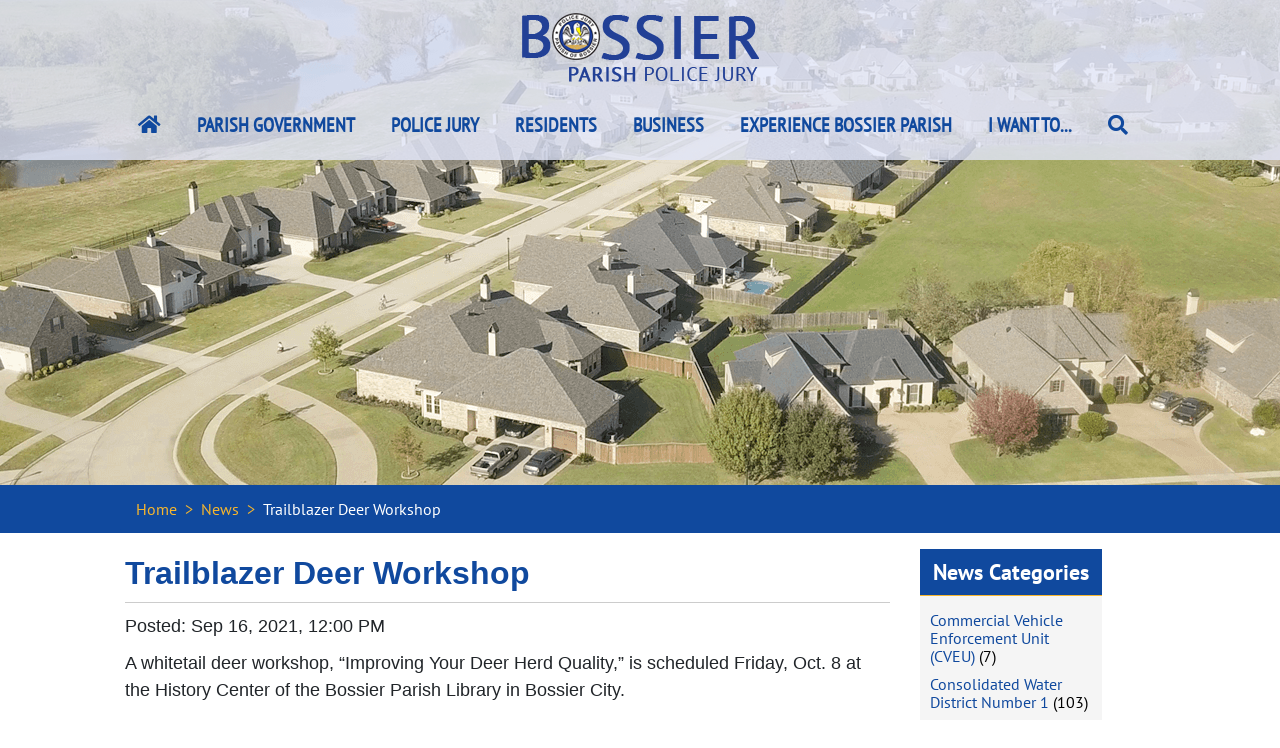

--- FILE ---
content_type: text/html; charset=utf-8
request_url: https://bossierparishla.gov/news/2021/09/16/trailblazer-deer-workshop
body_size: 9760
content:
 <!DOCTYPE html> <html lang="en"> <head> <meta charset="utf-8" /> <title>
	Trailblazer Deer Workshop
</title> <meta name="viewport" content="width=device-width, initial-scale=1.0"> <link rel="icon" href="/ResourcePackages/BossierParish/assets/Images/Icons/favicon.ico" /> <link href="/ResourcePackages/BossierParish/assets/dist/css/main.min.css?package=BossierParish" rel="stylesheet" type="text/css" /><link href="/ResourcePackages/BossierParish/assets/dist/css/main.css" rel="stylesheet" type="text/css" /><link href="/ResourcePackages/BossierParish/assets/CSS/default.css" rel="stylesheet" type="text/css" /><link href="/ResourcePackages/BossierParish/assets/CSS/tablet-desktop.css" rel="stylesheet" type="text/css" /><link href="/ResourcePackages/BossierParish/assets/Fonts/FontAwesome/css/all.css" rel="stylesheet" type="text/css" /><link href="/ResourcePackages/BossierParish/assets/CSS/WebSlide/webslidemenu.css" rel="stylesheet" type="text/css" /><link href="/ResourcePackages/BossierParish/assets/CSS/WebSlide/webslidemenu-custom.css" rel="stylesheet" type="text/css" /><link href="/ResourcePackages/BossierParish/assets/CSS/WebSlide/dropdown-effects/fade-down.css" rel="stylesheet" type="text/css" /><link href="/ResourcePackages/BossierParish/assets/CSS/RoyalSlider/royalslider.css" rel="stylesheet" type="text/css" /><link href="/ResourcePackages/BossierParish/assets/CSS/RoyalSlider/royalslider-custom.css" rel="stylesheet" type="text/css" /><link href="/ResourcePackages/BossierParish/assets/CSS/RoyalSlider/rs-default.css" rel="stylesheet" type="text/css" /><link href="/ResourcePackages/BossierParish/assets/CSS/RoyalSlider/rs-minimal-white.css" rel="stylesheet" type="text/css" /><link href="/ResourcePackages/BossierParish/assets/CSS/RoyalSlider/rs-default-inverted.css" rel="stylesheet" type="text/css" /><link href="/ResourcePackages/BossierParish/assets/CSS/video-background.css" rel="stylesheet" type="text/css" /><link href="/ResourcePackages/BossierParish/assets/CSS/IE-FIX.css" rel="stylesheet" type="text/css" /><link href="/ResourcePackages/BossierParish/assets/CSS/Custom-Controls.css" rel="stylesheet" type="text/css" /><link href="/Frontend-Assembly/Telerik.Sitefinity.Frontend.Media/assets/magnific/magnific-popup.css?package=BossierParish" rel="stylesheet" type="text/css" /> <meta property="og:title" content="Trailblazer Deer Workshop" /><meta property="og:type" content="article" /><meta property="og:url" content="https://bossierparishla.gov/news/2021/09/16/trailblazer-deer-workshop" /><meta property="og:site_name" content="Default" /><meta name="Generator" content="Sitefinity 15.3.8521.0 DX" /><link rel="canonical" href="https://bossierparishla.gov/news/2021/09/16/trailblazer-deer-workshop" /></head> <body> <script src="/ScriptResource.axd?d=6DQe8ARl7A9TiuWej5ttCor37aBeVcEElttQJWA1hfbFkGp4Ivm8_kAlmsq3FRaG3ikJloTPo1b0c8Eib9q9RyIJkT3w3-kEmqXn5RNtRA-Me6-eq3-wQc4fM6WV2zL8unfJ2C630iAfy1dEBzRi2NpsS1VqhlcOej5EbUcP0M1wYueAD8-PGCPCZrmtwqPZ0&amp;t=ffffffffb91febc1" type="text/javascript"></script><script src="/ScriptResource.axd?d=74FHISOx3fOPKwLxL0RMYiidTbH4A562VHZJ1nCOR-6YVxDJaFiL3vJvdrOhPWpO1HFv9BJZcbrI7rBLWSIa6ZCoRM8x9xgDG0bWfh7aVuUMb-L5TdaazjZJ5cnVSsyrsLAEwr-TXVWzV-yKAY3KZhqcWPyHyi8JrTfO7NTY4SWEu-btc-0VGBn_j-Vl9s-l0&amp;t=ffffffffb91febc1" type="text/javascript"></script> <!-- Mobile Header --> <div class="wsmobileheader clearfix "> <a id="wsnavtoggle" class="wsanimated-arrow"><span></span></a> <span class="smllogo"> 

    <a href="/home" title="Open image in original size">
            <img src="/images/default-source/site-layout/logos/police-jury/bossier-logo-mobile.png?sfvrsn=20d0a6ac_4" title="Bossier Logo Mobile" alt="Bossier Parish Police Jury"
         
          />

    </a>
 

 </span> </div> <!-- Mobile Header --> <div class="headerWrapper"> <header> <div class="LogoOutsideWrapper"> <div class="LogoWrapper"> <div class="Logo"> 

    <a href="/redir---ada/home" title="Open image in original size">
            <img src="/images/default-source/site-layout/logos/police-jury/bossier-logo.png?sfvrsn=b4278099_6" title="Bossier Logo Blue" alt="Bossier Parish Police Jury"
         
          />

    </a>
  </div> </div> </div> </header> <div class="NavOutsideWrapper"> <div class="NavWrapper"> <div class="wsmainfull clearfix"> <div class="wsmainwp clearfix"> 

<div >
    <div ><nav class="wsmenu clearfix"><ul class="wsmenu-list"><li><a href="/home" title="Bossier Parish Home" aria-label="Bossier Parish Home Link" class="active menuhomeicon"><em class="fas fa-home"></em><span class="hometext">Home</span>
 </a>
 </li><li><a href="/parish-government-offices">Parish Government</a>
 <div class="wsmegamenu clearfix"><div class="container-fluid"><div class="row"><div class="col-lg-4 col-md-12"><ul class="wstliststy02 clearfix"><li class="MobileOnly"><a href="/redir---ada/parish-government-home">Parish Government Home</a></li><li><a href="https://www.26jdc.com/" target="_blank" data-sf-ec-immutable="">26th Judicial District Judges Office</a><em class="fas fa-external-link-alt"></em></li><li><a href="https://www.bentonfire.org" target="_blank" data-sf-ec-immutable="">Benton Fire District NO 4</a><em class="fas fa-external-link-alt"></em></li><li><a href="/benton-parish-metropolitan-planning-commission-(mpc)">Benton Metropolitan Planning Commission (MPC)</a></li><li><a href="http://www.bossierclerk.com" target="_blank" data-sf-ec-immutable="">Clerk of Court</a><em class="fas fa-external-link-alt"></em></li><li><a href="/police-jury/divisions/commercial-vehicle-enforcement-unit-(cveu)">Commercial Vehicle Enforcement Unit (CVEU)</a></li><li><a href="/parish-government-offices/constables" data-sf-ec-immutable="">Constables</a></li><li><a href="/parish-government-offices/coroner" data-sf-ec-immutable="">Coroner</a></li></ul></div><div class="col-lg-5 col-md-12"><ul class="wstliststy02 clearfix"><li><a href="https://www.26thda.org" target="_blank" data-sf-ec-immutable="">District Attorney</a><em class="fas fa-external-link-alt"></em></li><li><a href="https://www.bossierparishems.com" target="_blank" data-sf-ec-immutable="">EMS</a><em class="fas fa-external-link-alt"></em></li><li><a href="/police-jury/divisions/homeland-security-emergency-preparedness">Homeland Security &amp; Emergency Preparedness</a></li><li><a href="/parish-government-offices/justices-of-the-peace">Justices of the Peace</a> </li><li><a href="https://www.bossierlibrary.org" target="_blank" data-sf-ec-immutable="">Library</a><em class="fas fa-external-link-alt"></em></li><li><a href="https://keepbossierbeautiful.com/" target="_blank" data-sf-ec-immutable="">Keep Bossier Beautiful</a><em class="fas fa-external-link-alt"></em></li><li><a href="https://www.agctr.lsu.edu/parish/bossier" target="_blank" data-sf-ec-immutable="">Louisiana Cooperative Extension</a><em class="fas fa-external-link-alt"></em></li><li><a href="/police-jury/divisions/parish-attorney-office">Parish Attorney</a></li></ul></div><div class="col-lg-3 col-md-12"><ul class="wstliststy02 clearfix"><li><a href="/police-jury">Police Jury</a></li><li><a href="https://www.dhh.louisiana.gov" target="_blank" data-sf-ec-immutable="">Public Health Unit</a><em class="fas fa-external-link-alt"></em></li><li><a href="/parish-government-offices/registrar-of-voters" data-sf-ec-immutable="">Registrar of Voters</a></li><li><a href="/police-jury/divisions/section-8-housing">Section 8 Housing</a></li><li><a href="https://www.bossiersheriff.com/" target="_blank" data-sf-ec-immutable="">Sheriff's Office</a><em class="fas fa-external-link-alt"></em></li><li><a href="https://www.bossierparishassessor.org/" target="_blank" data-sf-ec-immutable="">Tax Assessor</a><em class="fas fa-external-link-alt"></em></li><li><a href="/parish-government-offices/veterans-affairs-bossier-parish-department-of" data-sf-ec-immutable="">Veterans Affairs</a></li></ul></div></div></div></div></li><li><a href="/police-jury">Police Jury</a>
 <div class="wsmegamenu clearfix"><div class="container-fluid"><div class="row"><div class="col-lg-4 col-md-12"><ul class="wstliststy02 clearfix"><li class="MobileOnly"><a href="/redir---ada/police-jury-home">Police Jury Home</a></li><li class="wstheading clearfix">Police Jurors</li><li><a href="/police-jury/police-jurors">Meet Your Jurors</a></li></ul><ul class="wstliststy02 clearfix"><li class="wstheading clearfix">Meetings &amp; Agendas</li><li><a href="/police-jury/meetings-and-agendas/upcoming-meeting-agenda">Upcoming Meeting Agenda</a></li><li><a href="/police-jury/meetings-and-agendas/meeting-minutes">Official Minutes</a></li></ul><ul class="wstliststy02 clearfix"><li class="wstheading clearfix">News &amp; Events</li><li><a href="/police-jury/news-events/news">News</a></li><li><a href="/police-jury/news-events/events">Events</a></li><li><a href="/police-jury/news-events/annual-reports">Annual Reports</a>
 </li><li><a href="/police-jury/news-events/emergency-declarations">Emergency Declarations</a>
 </li></ul><ul class="wstliststy02 clearfix"><li class="wstheading clearfix">Parish Finance</li><li><a href="/police-jury/parish-finance/budget">Budget</a></li><li><a href="/police-jury/parish-finance/audits">Audits</a></li></ul></div><div class="col-lg-5 col-md-12"><ul class="wstliststy02 clearfix"><li class="wstheading clearfix">Divisions</li><li><a href="/police-jury/divisions/administration">Administration</a></li><li><a href="/police-jury/divisions/commercial-vehicle-enforcement-unit-(cveu)">Commercial Vehicle Enforcement Unit (CVEU)</a></li><li><a href="/police-jury/divisions/consolidated-waterworks-sewerage-district-no-1">Consolidated Waterworks/Sewerage District No. 1</a></li><li><a href="/police-jury/divisions/engineering-department">Engineering Department</a></li><li><a href="/police-jury/divisions/geographic-information-system-(gis)">GIS Department</a></li><li><a href="/police-jury/divisions/highway-department">Highway Department</a></li><li><a href="/police-jury/divisions/homeland-security-emergency-preparedness">Homeland Security &amp; Emergency Preparedness</a></li><li><a href="/police-jury/divisions/human-resources">Human Resources</a></li><li><a href="/police-jury/divisions/maintenance-department">Maintenance Department</a> </li><li><a href="/police-jury/divisions/parish-attorney-office">Parish Attorney Office</a></li><li><a href="/police-jury/divisions/property-standards">Property Standards</a></li><li><a href="/police-jury/divisions/purchasing-department">Purchasing Department</a></li><li><a href="https://www.LA190.org" target="_blank" data-sf-ec-immutable="">Section 8 Housing</a><em class="fas fa-external-link-alt"></em></li></ul><ul class="wstliststy02 clearfix"><li class="wstheading clearfix">Parish Parks &amp; Recreation Areas</li><li><a href="/experience-bossier-parish/parish-park-recreation-areas">View All</a></li></ul></div><div class="col-lg-3 col-md-12"><ul class="wstliststy02 clearfix"><li class="wstheading clearfix">Parish Ordinances</li><li><a href="/police-jury/parish-ordinances/recent-ordinances">Recent Ordinances</a></li><li><a href="/police-jury/parish-ordinances/code-of-ordinances">Code of Ordinances</a></li><li><a href="/police-jury/parish-ordinances/amended-code-of-ordnances">Recently Amended Code of Ordinances</a><em class="fas fa-external-link-alt"></em></li><li><a href="/police-jury/parish-ordinances/drainage-impact-guidelines-for-new-development">Drainage Impact Guidelines for New Development</a></li></ul><ul class="wstliststy02 clearfix"><li class="wstheading clearfix">Additional Information</li><li><a href="/police-jury/divisions/purchasing-department/current-bids">Current Bids</a></li><li><a href="/police-jury/divisions/purchasing-department/bid-results">Bid Results</a></li><li><a href="/home">Custodian of Records</a></li><li><a href="/police-jury/divisions/human-resources/employment-opportunities">Employment Opportunities</a></li></ul></div></div></div></div></li><li><a href="/residents">Residents</a>
 <div class="wsmegamenu clearfix"><div class="container-fluid"><div class="row"><div class="col-lg-5 col-md-12"><ul class="wstliststy02 clearfix"><li class="MobileOnly"><a href="/redir---ada/residents-home">Residents Home</a></li><li class="wstheading clearfix">Municipalities</li><li><a href="https://www.bossiercity.org/" target="_blank" data-sf-ec-immutable="">Bossier City</a><em class="fas fa-external-link-alt"></em></li><li><a href="https://townofbentonlouisiana.com/" target="_blank" data-sf-ec-immutable="">Town of Benton</a><em class="fas fa-external-link-alt"></em></li><li><a href="https://haughtonla.gov/" target="_blank" data-sf-ec-immutable="">Town of Haughton</a><em class="fas fa-external-link-alt"></em></li><li><a href="/residents/municipalities/town-of-plain-dealing">Town of Plain Dealing</a></li></ul><ul class="wstliststy02 clearfix"><li class="wstheading clearfix">Utilities</li><li><a href="/police-jury/divisions/consolidated-waterworks-sewerage-district-no-1">Consolidated Waterworks/Sewerage District No. 1</a></li><li><a href="/residents/utilities/parish-utilities">Complete List of Parish Utilities</a></li></ul><ul class="wstliststy02 clearfix"><li class="wstheading clearfix">Parish Building Permits</li><li><a href="/residents/parish-building-permits">Parish Building Permits</a></li></ul></div><div class="col-lg-4 col-md-12"><ul class="wstliststy02 clearfix"><li class="wstheading clearfix">Helpful Information</li><li><a href="/residents/helpful-information/air-quality">Air Quality</a></li><li><a href="/residents/helpful-information/animal-control-(parish)">Animal Control (Parish)</a></li><li><a href="/residents/helpful-information/automobile-information">Automobile Information</a></li><li><a href="/residents/helpful-information/bossier-webster-resource-service-provider-directory">Bossier-Webster Resource Service Provider Directory</a></li><li><a href="/residents/helpful-information/fire-district-maps">Fire District Maps</a></li><li><a href="/police-jury/divisions/highway-department/household-appliance-disposal">Household Appliance Disposal</a></li><li><a href="/police-jury/divisions/highway-department/mosquito-control">Mosquito Control</a></li><li><a href="/residents/helpful-information/public-schools">Public Schools</a></li><li><a href="/residents/helpful-information/regional-water-utility-study" target="_blank">Regional Water/Utility Study</a>
 <em class="fas fa-external-link-alt"></em></li><li><a href="/residents/helpful-information/senior-services">Senior Services</a></li><li><a href="/residents/helpful-information/voting-information">Voting Information</a></li></ul></div><div class="col-lg-3
                                    col-md-12"><ul class="wstliststy02 clearfix"><li class="wstheading clearfix">Metropolitan Planning Commission</li><li><a href="/benton-parish-metropolitan-planning-commission-(mpc)">Benton - Parish MPC</a></li><li><a href="/residents/metropolitan-planning-commissions/bossier-city-mpc" target="_blank">Bossier City MPC</a>
 <em class="fas fa-external-link-alt"></em></li><li><a href="https://haughtonla.gov/metropolitan-planning-commission-mpc/" target="_blank" data-sf-ec-immutable="" data-sf-marked="">Haughton MPC</a><em class="fas fa-external-link-alt"></em></li></ul><ul class="wstliststy02 clearfix"><li class="wstheading clearfix">Parish Ordinances</li><li><a href="/residents/parish-ordinances/recent-ordinances">Recent Ordinances</a></li><li><a href="/residents/parish-ordinances/code-of-ordinances" target="_blank">Code of Ordinances</a><em class="fas fa-external-link-alt"></em></li><li><a href="/police-jury/parish-ordinances/drainage-impact-guidelines-for-new-development">Drainage Impact Guidelines for New Development</a></li></ul></div></div></div></div></li><li><a href="/business">Business</a>
 <div class="wsmegamenu clearfix"><div class="container-fluid"><div class="row"><div class="col-lg-4 col-md-12"><ul class="wstliststy02 clearfix"><li class="MobileOnly"><a href="/redir---ada/business-home">Business Home</a></li><li class="wstheading clearfix">Municipalities</li><li><a href="https://www.bossiercity.org/" target="_blank" data-sf-ec-immutable="">Bossier City</a><em class="fas fa-external-link-alt"></em></li><li><a href="https://townofbentonlouisiana.com/" target="_blank" data-sf-ec-immutable="">Town of Benton</a><em class="fas fa-external-link-alt"></em></li><li><a href="https://haughtonla.gov//" target="_blank" data-sf-ec-immutable="">Town of Haughton</a><em class="fas fa-external-link-alt"></em></li><li><a href="/Courtesy-Links/Town-of-Plain-Dealing" data-sf-ec-immutable="">Town of Plain Dealing</a></li></ul></div><div class="col-lg-4 col-md-12"><ul class="wstliststy02 clearfix"><li class="wstheading clearfix">Business Information</li><li><a href="https://www.bossierchamber.com/" target="_blank" data-sf-ec-immutable="">Bossier Chamber of Commerce</a><em class="fas fa-external-link-alt"></em></li><li><a href="https://www.bossierchamber.com/bossier-innovates/" target="_blank" data-sf-ec-immutable="">Bossier Innovates</a><em class="fas fa-external-link-alt"></em></li><li><a href="https://www.cyberinnovationcenter.org/" target="_blank" data-sf-ec-immutable="">Cyber Innovation Center</a><em class="fas fa-external-link-alt"></em></li><li><a href="/police-jury/divisions/engineering-department">Engineering Information</a></li><li><a href="/business/business-information/information-for-peddlers-panhandlers">Information for Peddlers/Panhandlers</a></li><li><a href="https://nwlaptac.org/" target="_blank" data-sf-ec-immutable="">Northwest Louisiana Procurement Technical Assistance Center</a><em class="fas fa-external-link-alt"></em></li></ul></div><div class="col-lg-4 col-md-12"><ul class="wstliststy02 clearfix"><li class="wstheading clearfix">Metropolitan Planning Commission</li><li><a href="/benton-parish-metropolitan-planning-commission-(mpc)">Benton - Parish MPC</a></li><li><a href="https://www.bossiercity.org/244/Metropolitan-Planning-Commission" target="_blank" data-sf-ec-immutable="">Bossier City MPC</a><em class="fas fa-external-link-alt"></em></li><li><a href="https://haughtonla.gov/metropolitan-planning-commission-mpc/" target="_blank" data-sf-ec-immutable="" data-sf-marked="">Haughton MPC</a><em class="fas fa-external-link-alt"></em></li></ul><ul class="wstliststy02 clearfix"><li class="wstheading clearfix">Parish Ordinances</li><li><a href="/police-jury/parish-ordinances/recent-ordinances">Recent Ordinances</a></li><li><a href="https://library.municode.com/la/bossier_parish_police_jury/codes/code_of_ordinances" target="_blank" data-sf-ec-immutable="">Code of Ordinances</a><em class="fas fa-external-link-alt"></em></li><li><a href="/police-jury/parish-ordinances/drainage-impact-guidelines-for-new-development">Drainage Impact Guidelines for New Development</a></li></ul></div></div></div></div></li><li><a href="/experience-bossier-parish">Experience Bossier Parish</a>
 <div class="wsmegamenu clearfix halfmenu"><div class="container-fluid"><div class="row"><div class="col-lg-5 col-md-12"><ul class="wstliststy02 clearfix"><li class="MobileOnly"><a href="/redir---ada/experience-bossier-home">Experience Bossier Home</a></li><li class="wstheading clearfix">About Bossier Parish</li><li><a href="/experience-bossier-parish/about-bossier-parish">Learn about Bossier Parish</a></li></ul><ul class="wstliststy02 clearfix"><li class="wstheading clearfix">Municipalities</li><li><a href="https://www.bossiercity.org/" target="_blank" data-sf-ec-immutable="">Bossier City</a><em class="fas fa-external-link-alt"></em></li><li><a href="https://townofbentonlouisiana.com/" target="_blank" data-sf-ec-immutable="">Town of Benton</a><em class="fas fa-external-link-alt"></em></li><li><a href="https://haughtonla.gov/" target="_blank" data-sf-ec-immutable="">Town of Haughton</a><em class="fas fa-external-link-alt"></em></li><li><a href="/Courtesy-Links/Town-of-Plain-Dealing" data-sf-ec-immutable="">Town of Plain Dealing</a></li></ul></div><div class="col-lg-7 col-md-12"><ul class="wstliststy02 clearfix"><li class="wstheading clearfix">Parish Park &amp; Recreation Areas</li><li><a href="/experience-bossier-parish/parish-park-recreation-areas/bo-lawson-park">Lawson "Bo" Brandon Sports Complex</a></li><li><a href="/experience-bossier-parish/parish-park-recreation-areas/kingston-park">Kingston Park</a></li><li><a href="/experience-bossier-parish/parish-park-recreation-areas/parish-camp-on-lake-bistineau">Parish Camp On Lake Bistineau</a></li><li><a href="/experience-bossier-parish/parish-park-recreation-areas/south-bossier-park">South Bossier Park</a></li><li><a href="/experience-bossier-parish/parish-park-recreation-areas/tall-timbers-park">Tall Timbers Park</a></li></ul></div></div></div></div></li><li><a href="/home">I Want To...</a>
 <div class="wsmegamenu clearfix halfmenu"><div class="container-fluid"><div class="row"><div class="col-lg-6 col-md-12"><ul class="wstliststy06 clearfix"><li><a href="/police-jury/divisions/human-resources/employment-opportunities">Apply for a Job with the Police Jury</a></li><li><a href="/adjudicated-property" target="_blank">Find Adjudicated Property</a><em class="fas fa-external-link-alt"></em></li><li><a href="/police-jury/divisions/consolidated-waterworks-sewerage-district-no-1/pay-your-water-bill-online" target="_blank">Pay my Consolidated Water Bill Online</a>
 <em class="fas fa-external-link-alt"></em></li><li><a href="/i-want-to/report-a-safety-issue">Report a Safety Issue</a></li></ul></div><div class="col-lg-6 col-md-12"><ul class="wstliststy06 clearfix"><li><a href="/police-jury/divisions/homeland-security-emergency-preparedness/alert-notifications">Sign Up for Emergency Alerts</a></li><li><a href="/i-want-to/submit-a-comment-or-suggestion">Submit a Comment or Suggestion</a></li><li><a href="/police-jury/divisions/property-standards/submit-a-complaint-online">Submit a Property Standard Complaint</a></li></ul></div></div></div></div></li><li><a href="/search" title="Search" class="active menusearchicon"><em class="fas
                                    fa-search"></em><span class="hometext">Search Site</span>
 </a>
 </li></ul></nav></div>    
</div> </div> </div> </div> </div> </div> <div class="SlideShowWrapper"> 


<div class="royalSlider heroSlider rsDefault" id="full-width-slider" aria-label="Image gallery">
		<div class="rsContent">
			<img src="/images/default-source/site-layout/slide-show-images/home-page-slide-show/house.png?sfvrsn=4418b387_3" alt='House'
				 width=1600
				 height=500 class="rsImg" />
		</div>
		<div class="rsContent">
			<img src="/images/default-source/site-layout/slide-show-images/home-page-slide-show/interchange.png?sfvrsn=e19cfb2a_3" alt='Interchange'
				 width=1600
				 height=500 class="rsImg" />
		</div>
		<div class="rsContent">
			<img src="/images/default-source/site-layout/slide-show-images/home-page-slide-show/haughton.png?sfvrsn=42c5904e_6" alt='Haughton'
				 width=1600
				 height=500 class="rsImg" />
		</div>
		<div class="rsContent">
			<img src="/images/default-source/site-layout/slide-show-images/home-page-slide-show/road-construction-2.png?sfvrsn=2bab5b36_3" alt='RoadConstruction'
				 width=1600
				 height=500 class="rsImg" />
		</div>
		<div class="rsContent">
			<img src="/images/default-source/site-layout/slide-show-images/home-page-slide-show/boardwalk.png?sfvrsn=6cd0bc0d_3" alt='BoardWalk'
				 width=1600
				 height=500 class="rsImg" />
		</div>
		<div class="rsContent">
			<img src="/images/default-source/site-layout/slide-show-images/home-page-slide-show/water-tower-second.png?sfvrsn=aa465b77_9" alt='WaterTowerLarge'
				 width=1600
				 height=500 class="rsImg" />
		</div>
		<div class="rsContent">
			<img src="/images/default-source/site-layout/slide-show-images/home-page-slide-show/plain-dealing.png?sfvrsn=517dc424_6" alt='PlainDealing'
				 width=1600
				 height=500 class="rsImg" />
		</div>
		<div class="rsContent">
			<img src="/images/default-source/site-layout/slide-show-images/home-page-slide-show/downtown-bossier.png?sfvrsn=43540923_6" alt='DowntownBossier'
				 width=1600
				 height=500 class="rsImg" />
		</div>
		<div class="rsContent">
			<img src="/images/default-source/site-layout/slide-show-images/home-page-slide-show/neighborhood.png?sfvrsn=de9654ac_6" alt='Neighborhood'
				 width=1600
				 height=500 class="rsImg" />
		</div>
		<div class="rsContent">
			<img src="/images/default-source/site-layout/slide-show-images/home-page-slide-show/bossier-water-tower.png?sfvrsn=d50f2319_3" alt='HeroTower'
				 width=1600
				 height=500 class="rsImg" />
		</div>
		<div class="rsContent">
			<img src="/images/default-source/site-layout/slide-show-images/home-page-slide-show/home-construction.png?sfvrsn=55876143_3" alt='HomeConstruction'
				 width=1600
				 height=500 class="rsImg" />
		</div>
		<div class="rsContent">
			<img src="/images/default-source/site-layout/slide-show-images/home-page-slide-show/courthouse.png?sfvrsn=b20fb810_11" alt='Courthouse'
				 width=1600
				 height=500 class="rsImg" />
		</div>
</div>
 </div> <main> <div class="contentWrapper"> <div class="contentOutsideWrapper"> 
<div id="SiteContent_TA85E17A3001_Col00" class="sf_colsIn Bread-Crumbs" data-sf-element="Container" data-placeholder-label="Breadcrumbs"><div id="SiteContent_TA85E17A3004_Col00" class="sf_colsIn Breadcrumbs-Inside" data-sf-element="Container" data-placeholder-label="Breadcrumbs Inside">
<div>
    <nav aria-label="Full path to the current page">
        <ol class="sf-breadscrumb breadcrumb">
                    <li class="breadcrumb-item"><a href="/">Home </a></li>
                    <li class="breadcrumb-item"><a href="/news">News </a></li>
                    <li class="breadcrumb-item active" aria-current="page">Trailblazer Deer Workshop</li>
        </ol>
    </nav>
</div>
</div>

</div>
<div id="SiteContent_TA85E17A3002_Col00" class="sf_colsIn contentInsideWrapper" data-sf-element="Container" data-placeholder-label="Content Container"><div class="row" data-sf-element="Row">
    <div id="SiteContent_TA85E17A3006_Col00" class="sf_colsIn col-lg-9 site-content" data-sf-element="Column 1" data-placeholder-label="Navigation">







<div >
	<h1>
		<span >Trailblazer Deer Workshop</span>
	</h1>
	<p>
		Posted: Sep 16, 2021, 12:00 PM
	</p>

	<div ><p>A whitetail deer workshop, &ldquo;Improving Your Deer Herd Quality,&rdquo; is scheduled Friday, Oct. 8 at the History Center of the Bossier Parish Library in Bossier City.</p><p>Special guest speaker David Moreland will discuss strategies to improve the health and well-being of the deer on individual&rsquo;s property. This workshop is hosted by Trailblazer RC&amp;D and the USDA Natural Resources Conservation Service. Admission is free.</p><p>Moreland will discuss population density, nutrition needs, balanced age structures, and aging whitetail deer on the hoof. He is a well-known wildlife author and speaker who served more than 30 years with the Louisiana Department of Wildlife and Fisheries before retiring in 2007.</p><p>During his career, Moreland served as a wildlife biologist, deer study leader for 13 years, and as chief of the wildlife division for three years.</p><p>Workshop activities are scheduled from 6 p.m. until 7:30 p.m. at the History Center, Bossier Parish Library located ats 2206 Beckett Street, Bossier City. On-site registration begins at 5:30 p.m., and refreshments will be served.</p><p>To pre-register or for more information on this workshop, call or text (318) 237-8350 and provide the name of the workshop.</p><p>This workshop will be conducted in accordance with Louisiana Department of Health COVID-19 guidelines, and attendees are asked to wear a face mask and practice social distancing. If you are not feeling well or you have been exposed to COVID-19, please do not attend.</p><p>Free registration and refreshments for this workshop are made possible by the support of partners and sponsors including Bossier Parish Police Jury, Bossier Parish Library, ENABLE Midstream Partners, Mudd &amp; Holland Consulting Foresters, LLC, Burnham Construction, Inc., Whitetails Unlimited, USDA Natural Resources Conservation Service and Trailblazer RC&amp;D.</p></div>

</div>

<div style="height: 20px;"></div>

<div class="sf-Gallery-thumbs-container">
	<ul class="sf-Gallery-thumbs list-unstyled news">

			<li class="d-inline-block">
				<a class="text-center image-link"
				   href="https://bossierparishla.gov/images/default-source/news/2021-news/trailblazer-deer-workshop.jpeg?sfvrsn=c3a5ca54_3)"
				   title="TRAILBLAZER DEER WORKSHOP <br /> "
				   aria-label="#ResourceNotFound: NewsWidgetResources, OpenInModalDialog#">
					<img src="https://bossierparishla.gov/images/default-source/news/2021-news/trailblazer-deer-workshop.tmb-.jpeg?Culture=en&amp;sfvrsn=c3a5ca54_3" alt="Trailblazer" />
				</a>
			</li>
	</ul>
</div>



    </div>
    <div id="SiteContent_TA85E17A3006_Col01" class="sf_colsIn col-lg-3" data-sf-element="Column 2" data-placeholder-label="Content">
<div class="Categories" >
    <div ><h6 style="text-align:center;">News Categories</h6></div>    
</div>
<ul class="Categories list-unstyled">
        <li>
            <a href="https://bossierparishla.gov/news/-in-category/categories/news/commercial-vehicle-enforcement-unit-(cveu)">Commercial Vehicle Enforcement Unit (CVEU)</a>

                <span class="text-muted">(7)</span>
        </li>
        <li>
            <a href="https://bossierparishla.gov/news/-in-category/categories/news/consolidated-water-district-number-1">Consolidated Water District Number 1</a>

                <span class="text-muted">(103)</span>
        </li>
        <li>
            <a href="https://bossierparishla.gov/news/-in-category/categories/news/homeland-security">Homeland Security</a>

                <span class="text-muted">(38)</span>
        </li>
        <li>
            <a href="https://bossierparishla.gov/news/-in-category/categories/news/parish-news">Parish News</a>

                <span class="text-muted">(540)</span>
        </li>
        <li>
            <a href="https://bossierparishla.gov/news/-in-category/categories/news/parks-and-recreation">Parks and Recreation</a>

                <span class="text-muted">(68)</span>
        </li>
        <li>
            <a href="https://bossierparishla.gov/news/-in-category/categories/news/police-jury-news">Police Jury News</a>

                <span class="text-muted">(455)</span>
        </li>
        <li>
            <a href="https://bossierparishla.gov/news/-in-category/categories/news/public-works">Public Works</a>

                <span class="text-muted">(68)</span>
        </li>
        <li>
            <a href="https://bossierparishla.gov/news/-in-category/categories/news/roads">Roads</a>

                <span class="text-muted">(251)</span>
        </li>
</ul>

    </div>
</div>

</div>
 </div> </div> </main> <div style="height: 20px;"></div> <footer class="footer"> <div class="footerContentOutsideWrapper"> <div class="footerContentWrapper"> 
<div class="footer-4-columns" data-sf-element="Row">
    <div id="SiteFooter_T379AEE37005_Col00" class="sf_colsIn column-1" data-sf-element="Column 1" data-placeholder-label="Logo">
    <a href="/home" title="Open image in original size">
            <img src="/images/default-source/site-layout/logos/police-jury/bossier-logo-seal.png?sfvrsn=38e377b0_2" title="Bossier Parish Police Jury Seal" alt="Bossier Parish Police Jury"
         
          />

    </a>
 
    </div>
     <div id="SiteFooter_T379AEE37005_Col01" class="sf_colsIn column-2" data-sf-element="Column 2" data-placeholder-label="Contact Information">
<div >
    <div ><div class="header">Contact Information</div><p><strong>Bossier Parish Police Jury</strong><br />204 Burt Blvd. (Physical)<br />P.O. Box 70 (Mailing)<br />Benton, La 71006<br />318-965-2329<br />318-965-3703 (Fax)<br /></p></div>    
</div>
    </div>
     <div id="SiteFooter_T379AEE37005_Col02" class="sf_colsIn column-3" data-sf-element="Column 3" data-placeholder-label="Quick Links">
<div >
    <div ><div class="header">Quick Links</div><ul><li><a href="/parish-government-offices">Parish Government Offices</a></li><li><a href="/police-jury">Police Jury</a></li><li><a href="/residents">Information for Residents</a></li><li><a href="/business">Information for Businesses</a></li><li><a href="/experience-bossier-parish">Experience Bossier Parish</a></li></ul></div>    
</div>
    </div>
     <div id="SiteFooter_T379AEE37005_Col03" class="sf_colsIn column-4" data-sf-element="Column 4" data-placeholder-label="Fight Fraud">
<div >
    <div ><p style="text-align:center;"><a target="_blank" href="https://www.facebook.com/Bossier-Parish-Police-Jury-364325297092809/"><img src="/images/default-source/site-layout/find-us-on-facebook.png?sfvrsn=aaa7d46a_11" style="display:block;margin-left:auto;margin-right:auto;" title="Find-Us-on-Facebook" class="Facebook" data-displaymode="Original" alt="Find Us on Facebook Icon" /></a></p><p style="text-align:center;"><a target="_blank" href="https://www.lla.la.gov/report-fraud/"><img src="/images/default-source/site-layout/fight-fraud/fight-fraud-88x31.png?sfvrsn=37e069e3_5" style="display:block;margin-left:auto;margin-right:auto;" title="Fight Fraud Icon" class="FightFraud" data-displaymode="Original" alt="Fight Fraud" /></a></p></div>    
</div>
    </div>
</div>
 <div class="footerLegal"> 
<div class="footer-1-column" data-sf-element="Row">
    <div id="SiteLegal_T379AEE37006_Col00" class="sf_colsIn column-1" data-sf-element="Column 1" data-placeholder-label="Legal">
<div >
    <div ><ul><li><a href="/legal/privacy-policy">Privacy Statement</a></li><li><a href="/legal/terms-of-use">Terms of Use</a></li></ul></div>    
</div>
    </div>
</div>
 </div> <div class="footerCopyright"> 
<div class="footer-1-column" data-sf-element="Row">
    <div id="SiteCopyright_T379AEE37007_Col00" class="sf_colsIn column-1" data-sf-element="Column 1" data-placeholder-label="Copyright">
<!-- Global site tag (gtag.js) - Google Analytics -->
<script async src="https://www.googletagmanager.com/gtag/js?id=G-G3ZMM2EFFX"></script>
<script>
  window.dataLayer = window.dataLayer || [];
  function gtag(){dataLayer.push(arguments);}
  gtag('js', new Date());

  gtag('config', 'G-G3ZMM2EFFX');
</script>
<div >
    <div ><p style="text-align:center;">Copyright &copy; 2025 Bossier Parish. All rights reserved.</p></div>    
</div>
    </div>
</div>
 </div> </div> </div> </footer> <script src="/ResourcePackages/BossierParish/assets/Scripts/jquery-3.5.1.min.js" type="text/javascript"></script><script src="/ResourcePackages/BossierParish/assets/Scripts/WebSlide/webslidemenu.js" type="text/javascript"></script><script src="/ResourcePackages/BossierParish/assets/Scripts/RoyalSlider/jquery.easing-1.3.js" type="text/javascript"></script><script src="/ResourcePackages/BossierParish/assets/Scripts/RoyalSlider/jquery.royalslider.min.js" type="text/javascript"></script><script src="/ResourcePackages/BossierParish/assets/Scripts/RoyalSlider/royalslider.custom.js" type="text/javascript"></script><script src="/ResourcePackages/BossierParish/assets/Scripts/Video-Background/video-background.js" type="text/javascript"></script> <script src="/Frontend-Assembly/Telerik.Sitefinity.Frontend.Media/assets/magnific/jquery.magnific-popup.min.js?package=BossierParish&amp;v=LTEzMzYwMDAyNDU%3d" type="text/javascript"></script><script src="/Frontend-Assembly/Telerik.Sitefinity.Frontend.Media/Mvc/Scripts/ImageGallery/overlay-gallery.min.js?package=BossierParish&amp;v=LTEzMzYwMDAyNDU%3d" type="text/javascript"></script> </body> </html>


--- FILE ---
content_type: text/css
request_url: https://bossierparishla.gov/ResourcePackages/BossierParish/assets/CSS/default.css
body_size: 2620
content:

/*-----Prevents iPhone from resizing in landscape mode -----*/
html {
    -webkit-text-size-adjust: none;
    position: relative;
    min-height: 100%;
}

/*----------- apply a natural box layout model to all elements --------------*/
* {
    -moz-box-sizing: border-box;
    -webkit-box-sizing: border-box;
    box-sizing: border-box;
}

/*#region FONTS */

@font-face {
	font-family: 'PT Sans';
	font-style: normal;
	font-weight: 400;
	/*src: local('PT Sans'), local('PT_Sans-Web-Regular'), url('../Fonts/PT-Sans/PT_Sans-Web-Regular.ttf') format('woff2');*/
	src: url('../Fonts/PT-Sans/PT-Sans-Web-Regular.eot'); /* IE9 Compat Modes */
	src: url('../Fonts/PT-Sans/PT-Sans-Web-Regular.eot?#iefix') format('embedded-opentype'), /* IE6-IE8 */
	url('../Fonts/PT-Sans/PT-Sans-Web-Regular.ttf') format('woff2'), /* Super Modern Browsers */
	url('../Fonts/PT-Sans/PT-Sans-Web-Regular.ttf') format('woff'), /* Pretty Modern Browsers */
	url('../Fonts/PT-Sans/PT-Sans-Web-Regular.ttf') format('truetype'); /* Safari, Android, iOS */
}

@font-face {
	font-family: 'PT Sans';
	font-style: italic;
	font-weight: 400;
	/*src: local('PT Sans'), local('PT_Sans-Web-Italic'), url('../Fonts/PT-Sans/PT_Sans-Web-Italic.ttf') format('woff2');*/
	src: url('../Fonts/PT-Sans/PT-Sans-Web-Italic.eot'); /* IE9 Compat Modes */
	src: url('../Fonts/PT-Sans/PT-Sans-Web-Italic.eot?#iefix') format('embedded-opentype'), /* IE6-IE8 */
	url('../Fonts/PT-Sans/PT-Sans-Web-Italic.ttf') format('woff2'), /* Super Modern Browsers */
	url('../Fonts/PT-Sans/PT-Sans-Web-Italic.ttf') format('woff'), /* Pretty Modern Browsers */
	url('../Fonts/PT-Sans/PT-Sans-Web-Italic.ttf') format('truetype'); /* Safari, Android, iOS */
}

@font-face {
	font-family: 'PT Sans';
	font-style: normal;
	font-weight: 700;
	/*src: local('PT Sans'), local('PT_Sans-Web-Bold'), url('../Fonts/PT-Sans/PT_Sans-Web-Bold.ttf') format('woff2');*/
	src: url('../Fonts/PT-Sans/PT-Sans-Web-Bold.eot'); /* IE9 Compat Modes */
	src: url('../Fonts/PT-Sans/PT-Sans-Web-Bold.eot?#iefix') format('embedded-opentype'), /* IE6-IE8 */
	url('../Fonts/PT-Sans/PT-Sans-Web-Bold.ttf') format('woff2'), /* Super Modern Browsers */
	url('../Fonts/PT-Sans/PT-Sans-Web-Bold.ttf') format('woff'), /* Pretty Modern Browsers */
	url('../Fonts/PT-Sans/PT-Sans-Web-Bold.ttf') format('truetype'); /* Safari, Android, iOS */
}

@font-face {
	font-family: 'PT Sans';
	font-style: italic;
	font-weight: 700;
	/*src: local('PT Sans'), local('PT_Sans-Web-BoldItalic'), url('../Fonts/PT-Sans/PT_Sans-Web-BoldItalic.ttf') format('woff2');*/
	src: url('../Fonts/PT-Sans/PT-Sans-Web-BoldItalic.eot'); /* IE9 Compat Modes */
	src: url('../Fonts/PT-Sans/PT-Sans-Web-BoldItalic.eot?#iefix') format('embedded-opentype'), /* IE6-IE8 */
	url('../Fonts/PT-Sans/PT-Sans-Web-BoldItalic.ttf') format('woff2'), /* Super Modern Browsers */
	url('../Fonts/PT-Sans/PT-Sans-Web-BoldItalic.ttf') format('woff'), /* Pretty Modern Browsers */
	url('../Fonts/PT-Sans/PT-Sans-Web-BoldItalic.ttf') format('truetype'); /* Safari, Android, iOS */
}

@font-face {
	font-family: 'PT Sans Narrow';
	font-style: normal;
	font-weight: 400;
	src: url('../Fonts/PT-Sans-Narrow/PT-Sans-Narrow-Web-Regular.eot'); /* IE9 Compat Modes */
	src: url('../Fonts/PT-Sans-Narrow/PT-Sans-Narrow-Web-Regular.eot?#iefix') format('embedded-opentype'), /* IE6-IE8 */
	url('../Fonts/PT-Sans-Narrow/PT-Sans-Narrow-Web-Regular.ttf') format('woff2'), /* Super Modern Browsers */
	url('../Fonts/PT-Sans-Narrow/PT-Sans-Narrow-Web-Regular.ttf') format('woff'), /* Pretty Modern Browsers */
	url('../Fonts/PT-Sans-Narrow/PT-Sans-Narrow-Web-Regular.ttf') format('truetype'); /* Safari, Android, iOS */
																					  
}

/*#endregion*/


body {
	font-family: 'PT Sans', sans-serif;
	font-weight: 400; /* also loaded 600 for bold */
	padding: 0;
	margin-bottom: 275px; /* NEEDS TO MATCH FOOTER HEIGHT */
	background: #fff !important;
}

/*---------------------------------------------------------------*/

/*#region HEADER */
.LogoWrapper .Seal img {
	display: none;
}

.LogoWrapper .Logo img {
	display: none;
}
/*#endregion HEADER*/

/*---------------------------------------------------------------*/

/*#region SLIDE SHOW */

.SlideShowWrapper {
	margin-top: 20px;
	padding: 0;
	width: 100%;
	float: left;
	z-index: 0;
	position: relative;
}

.SlideShowInsideWrapper { }

	.SlideShowInsideWrapper video {
		width: 100% !important;
	}

/*#endregion SLIDE SHOW */

/*---------------------------------------------------------------*/

/*#region CONTENT */

.contentWrapper {
	margin: 0;
	/*clear: both;*/
}


.contentOutsideWrapper {

}





/*---------------------------------------------------------------*/

/*#region BREAD CRUMBS */

.Bread-Crumbs {
	background: #10499e;
	width: 100%;
	min-height: 20px;
}

.breadcrumb {
	background: #10499e !important;
	color: #f6b62e;
}

.breadcrumb a {
	color: #f6b62e !important;
}
	.breadcrumb .breadcrumb-item + .breadcrumb-item::before {
		color: #f6b62e;
		content: ">";
	}
	
	.breadcrumb .breadcrumb-item.active {
		color: #fff;
	}


/*#endregion BREAD CRUMBS */

/*---------------------------------------------------------------*/



.contentInsideWrapper {
	margin: 0 5px 0 5px 0;
	padding: 0 5px;
}


.site-content {
	font-family: 'PT Sans ', sans-serif;
	margin: 0 5px 0 5px 0;

	/*min-height: 500px;*/
}

.site-content h1 {
	margin: 5px 0 10px 0 !important;
	padding: 0 0 10px 0;
	font-size: 2.000em;
	font-weight: 700;
	color: #10499e;
	display: block;
	border-bottom: 1px solid #cccccc;
}

.site-content h1.Home {
	margin: 15px 0px 5px 0px !important;
	font-size: 2.250em;
	font-weight: 700;
	color: #10499e;
	display: block;
	border-bottom: none !important;
}

.site-content h2 {
	margin: 20px 0 10px 0;
	padding: 0;
	font-size: 1.500em;
	font-weight: 700;
	color: #000;
}


.site-content h2.Home {
	margin: 20px 0 5px 0;
	padding: 0;
	font-size: 2.000em;
	font-weight: 700;
	color: #10499e;
}

.site-content h3 {
	margin: 10px 0 10px 0;
	padding: 0;
	font-size: 1.500em;
	font-weight: 700;
	color: #10499e;
}

.site-content h3.Home {
	margin: 0 0 15px 0;
	padding: 0;
	font-size: 1.500em;
	font-weight: 700;
	color: #000;
	font-style: italic;
}


.site-content h4 {
	margin: 10px 0 10px 0;
	padding: 0;
	font-size: 1.250em;
	font-weight: 600;
	color: #10499e;
}


	.site-content p {
		margin: 0 0 10px 0;
		padding: 0;
		font-size: 1.125em;
	}

	.site-content p img {
		padding: 0 5px 5px 0;;
		font-size: 1.125em;
	}

	.site-content ul {
		font-size: 1.125em;
	}

	.site-content ul li {
		margin: 5px 0; 
	}

	.site-content ol {
		font-size: 1.125em;
	}

		.site-content ol li {
			margin: 5px 0;
		}


.site-content p.blockquote {
	margin: 10px 0 5px 0;
	padding: 0 0 0 20px;
}




	.site-content a {
		color: #10499e;
		text-decoration: underline;
	}

		.site-content a:hover {
			color: #10499e;
			text-decoration: none;
		}





a.Button {
	display: inline-block;
	margin: 10px auto !important;
	padding: 8px 8px;
	background: #10499e;
	text-align: center;
	color: #fff;
	text-decoration: none !important;
	transition: opacity 0.5s;
	-webkit-transition: all ease 0.5s;
	-moz-transition: all ease 0.5s;
	-o-transition: all ease 0.5s;
	-ms-transition: all ease 0.5s;
	transition: all ease 0.5s;
	border-radius: 4px;
	text-transform: uppercase;
	font-size: 1.125em;
	border: 2px solid #f6b62e;
	
}

	a.Button:hover {
		background: #10499e;
		color: #fff;
		-webkit-transition: all ease 0.7s;
		-moz-transition: all ease 0.7s;
		-o-transition: all ease 0.7s;
		-ms-transition: all ease 0.7s;
		transition: all ease 0.5s;
		text-decoration: none !important;
		border: 2px solid #fff;
	}


.noticebox {
	width: 100%;
	margin: 10px auto;
	padding: 10px;
	/*border: 2px solid #10499e;
	background: #d7d7d7;*/
}

/*#endregion CONTENT */



  
/*---------------------------------------------------------------*/

/*#region FOOTER */



.footer {
	
	bottom: 0;
	width: 100%;
	height: 275px !important; /* Set the fixed height of the footer here */
	background-color: #10499e;
	border-top: 2px solid #f6b62e;
}


.footerContentOutsideWrapper {
	padding:0 ;
	color: #fff;
	font-size: 0.875em;
}

.footerContentWrapper {
	margin: 0 auto;
	padding: 10px 0;
	width: 100%;
}

/*#region FOOTER 4 COLUMN */

.footer-4-columns {
	width: 100%;
	margin: 0 auto;
	padding: 0;
}

	.footer-4-columns .column-1 {
		float: left;
		width: 50%;
		text-align: center;
	}
		.footer-4-columns .column-1 img {
			margin: 0 auto;
			width: 175px;
			height: auto;
		}

	.footer-4-columns .column-2 {
		display: none;
	}

	.footer-4-columns .column-3 {
		display: none;
	}

	.footer-4-columns .column-4 {
		float: right;
		width: 50%;
		text-align: center;
	}

		.footer-4-columns .column-4 img.Facebook {
			margin: 20px 0 10px 0;
			width: 175px;
			height: auto;
		}

		.footer-4-columns .column-4 img.FightFraud {
			margin: 0 0 10px 0;
			width: 88px;
			height: auto;
		}



/*#endregion FOOTER 4 COLUMN */



/*#region LEGAL */

.footerLegal {
	margin: 10px 0;
	padding: 0;
	display: inline-block;
	clear: both;
	width: 100%;
}

.footerLegal ul {
	list-style: none;
	margin: 0 auto;
	text-align: center;
}

	.footerLegal ul li {
		display: inline;
		padding: 0 10px 0 0;
	}

	.footerLegal ul li a {
		color: #fff;
		text-decoration: underline;
	}
/*#endregion LEGAL */


/*#region COPYRIGHT */

.footerCopyright {
	margin: 0;
	padding: 0;
	width: 100%;
	text-align: center;
}

	.footerCopyright .copyright {
		display: block;
	}

	.footerCopyright .jamesbobbitt {
		display: block;
	}

	.footerCopyright .jamesbobbitt a {
			color: #fff;
			text-decoration: none;
		}

/*#endregion COPYRIGHT */



/*#endregion FOOTER */


/*---------------------------------------------------------------*/

/*#region OTHER STUFF */

.sf-media {
 margin: 10px 0 10px 0 !important;
}


.clearboth {
	clear: both;
	width: 100%;
}

.clearfix:after {
	content: "";
	display: table;
	clear: both;
}

.clearfixbox {
    overflow: auto;
}

/*#endregion OTHER STUFF */

--- FILE ---
content_type: text/css
request_url: https://bossierparishla.gov/ResourcePackages/BossierParish/assets/CSS/tablet-desktop.css
body_size: 1964
content:
@media only screen and (min-width: 741px) {

    body {
		margin: 0;
		margin-bottom: 250px;
    }


/*#region CONTENT */

	.contentWrapper {
		margin: 0;
		/*clear: both;*/
	}


	.contentOutsideWrapper {
	}

	.contentInsideWrapper {
		margin-bottom: 20px  !important;
		
	}

	/*.site-content p {
		margin: 10px 0 5px 0px;
	}*/


/*#endregion CONTENT */

/*---------------------------------------------------------------*/

/*#region FOOTER */

	.footer {
		height: 250px; /*MUST MATCH BODY  */
	}


	/*#region FOOTER 4 COLUMN */

	.footer-4-columns {
		width: 100%;
		margin: 0 auto;
		padding: 0;
	}

	.footer-4-columns h6 {
		font-size: 1.250em;
		font-weight: 600;
		margin: 5px 0 8px 0;
		padding: 0 0 5px 0;
		border-bottom: 2px solid #f6b62e;
		display: table-cell;
	}

		.footer-4-columns .header {
			font-size: 1.250em;
			font-weight: 600;
			margin: 5px 0 8px 0;
			padding: 0 0 5px 0;
			border-bottom: 2px solid #f6b62e;
			display: table-cell;
		}

		.footer-4-columns p {
			font-size: 1.125em;
			line-height: 1.250em;
			margin: 0;
			padding: 5px 0 0 0;
		}

			.footer-4-columns p strong {
				font-weight: 600;
			}

		.footer-4-columns ul {
			list-style: none;
			margin: 0 auto;
			padding: 5px 0 0 0;
		}

			.footer-4-columns ul li {
				padding: 0 0 5px 0;
				font-size: 1.125em;
				line-height: 1.250em;
			}

				.footer-4-columns ul li a {
					color: #fff !important;
					text-decoration: none;
				}

					.footer-4-columns ul li a:hover {
						color: #f6b62e;
						text-decoration: underline;
					}


		.footer-4-columns .column-1 {
			float: left;
			width: 25%;
			text-align: center;
		}

		.footer-4-columns .column-1 img {
			margin: 0 auto;
			width: 60%;
			height: auto;
		}

		.footer-4-columns .column-2 {
			display: block;
			float: left;
			width: 25%;
		}

		.footer-4-columns .column-3 {
			display: block;
			float: left;
			width: 25%;
		}

		.footer-4-columns .column-4 {
			float: left;
			width: 25% !important;
			text-align: right;
		}

			

			.footer-4-columns .column-4 img.Facebook {
				margin: 20px 0 10px 0;
				width: 175px;
				height: auto;
			}

			.footer-4-columns .column-4 img.FightFraud {
				margin: 0 0 10px 0;
				width: 88px;
				height: auto;
			}



	

	/*#endregion FOOTER 4 COLUMN */

	.footer-1-column {
		width: 100%;
		margin: 0 auto;
		padding: 0;
	}

	footer-1-column column-1 {
		width: 100%;
		margin: 0 auto;
		padding: 0;
	}


	/*#region LEGAL */

	.footerLegal {
		margin: 10px 0 5px 0;
		padding: 0;
		display: inline-block;
		width: 100%;
	}

		.footerLegal ul {
			list-style: none;
			margin: 0 auto;
			text-align: center;
		}

			.footerLegal ul li {
				display: inline;
				padding: 0 10px 0 0;
			}

				.footerLegal ul li a {
					color: #fff;
					text-decoration: none;
				}

				.footerLegal ul li a:hover {
					color: #f6b62e;
					text-decoration: underline;
				}

	/*#endregion LEGAL */


	/*#region COPYRIGHT */

	.footerCopyright {
		display: inline-block;
		text-align: center;
	}

		.footerCopyright .copyright {
			display: inline-block;
			
		}

		.footerCopyright .jamesbobbitt {
			display: inline-block;
			
		}

			.footerCopyright .jamesbobbitt a {
				color: #fff;
				text-decoration: none;
			}

			.footerCopyright .jamesbobbitt a:hover {
				color: #f6b62e !important;
				text-decoration: underline;
			}

	/*#endregion COPYRIGHT */



/*#endregion FOOTER */

}

/*---------------------------------------------------------------*/
/*---------------------------------------------------------------*/
/*---------------------------------------------------------------*/
/*---------------------------------------------------------------*/


@media only screen and (min-width: 992px) {

	.contentInsideWrapper, .Breadcrumbs-Inside, .footerContentWrapper {
		max-width: 992px !important;
		margin: 0 auto !important; /*centers everything on the page*/
	}

	.footer {
		position: absolute;
		height: 250px; /*MUST MATCH BODY  */
	}

/*-----------------------------------------------------*/

/*#region HEADER */
	.headerWrapper {
		margin: 0;
		padding: 0 0 0 0;
		width: 100%;
		position: relative;
		z-index: 10;
	}

	header {
		margin: 0 0 0 0;
	}

	/*#region SEARCH */
	.SearchOutsideWrapper {	}



	.SearchWrapper { 
		padding: 10px 0 10px 0;
	}

	

	.searchContainer {
		display: inline-flex;
		flex: 1 1 300px;
		float: right;
		/*border: 1px solid #fff;*/
		border-radius: 5px;
		overflow: hidden;
		margin: 0 0 10px 0 !important;
	}

	.fas.fa-search.searchIcon {
		line-height: 1.188em !important;
		border-top: 1px solid #fff !important;
	}

	.searchIcon {
		padding: 12px;
		background: #fff;
	}

	.searchBox {
		border: 0;
		padding: 10px 10px 10px 0;
		flex: 1;
	}

	.searchButton {
		background: #10499e;
		border: 0;
		color: #fff;
		padding: 10px 10px;
		border-radius: 0;
	}
	/*#endregion SEARCH*/


	/*#region LOGO */
	.LogoOutsideWrapper {
		background-color: rgba(225, 230, 250, 0.80);
		height: 90px;
	}

		.LogoWrapper {
			margin: 0 0;
			width: 100%;
			}

			.LogoWrapper .Logo {
				margin: 0 0;
				padding: 10px 0;
				width: 100%;
				}

				.LogoWrapper .Logo img {
					margin: 0 auto;
					display: block;
					width: 100%;
					max-width: 240px;
					height: auto;
					}

	/*#endregion LOGO */

	/*#region Navigation */

	.NavOutsideWrapper {
		background-color: rgba(225, 230, 250, 0.80);
		height: 70px;
	}

		.NavWrapper {
			margin: 0 auto;
			padding: 0 0 0 0;
			width: 100%;
		}
	/*#endregion*/

/*#endregion*/

/*-----------------------------------------------------*/

/*#region SLIDESHOW */
	.SlideShowWrapper {
		/*margin-top: -250px;*/
		/*margin-top: -330px;*/
		margin-top: -175px;
		position: relative;
		z-index: 0 !important;
	}

/*#endregion  SLIDESHOW*/

/*-----------------------------------------------------*/




	/*---------------------------------------------------------------*/

	/*#region BREAD CRUMBS */

	
	

	/*#endregion BREAD CRUMBS */

	/*---------------------------------------------------------------*/



}



@media only screen and (min-width: 1040px) {

	.SearchWrapper, .LogoWrapper, .NavWrapper, .contentInsideWrapper, .Breadcrumbs-Inside, .footerContentWrapper {
		max-width: 1040px !important;
		margin: 0 auto !important; /*centers everything on the page*/
	}

    
}

@media only screen and (min-width: 1300px) {

	.LogoWrapper, .NavWrapper, .footerContentWrapper {
		max-width: 1040px !important;
		margin: 0 auto !important; /*centers everything on the page*/

	}

	.SearchWrapper, .contentInsideWrapper, .Breadcrumbs-Inside {
		max-width: 1300px !important;
		margin: 0 auto !important; /*centers everything on the page*/
	}

}

	

--- FILE ---
content_type: text/css
request_url: https://bossierparishla.gov/ResourcePackages/BossierParish/assets/CSS/RoyalSlider/royalslider-custom.css
body_size: 1578
content:
/*#region FULL WIDTH SLIDER */
#full-width-slider {
    width: 100%;
    color: #000;
	max-width: 1600px;
	margin: 0 auto;
}

#Header-full-width-slider {
    width: 100%;
    color: #000;
}

/*.coloredBlock {
    padding: 12px;
    background: rgba(255,0,0,0.6);
    color: #FFF;
    width: 200px;
    left: 20%;
    top: 5%;
}

.infoBlock {
    position: absolute;
    top: 30px;
    right: 30px;
    left: auto;
    max-width: 25%;
    padding-bottom: 0;
    background: #FFF;
    background: rgba(255, 255, 255, 0.8);
    overflow: hidden;
    padding: 20px;
}

.infoBlockLeftBlack {
    color: #FFF;
    background: #000;
    background: rgba(0,0,0,0.75);
    left: 30px;
    right: auto;
}*/


.infoBlockCenter {
    position: absolute;
    margin: 0 auto;
    /*top: 80px;*/
    top: 30px;
    right: auto;
    left: auto;
    width: 100%;
    padding-bottom: 0;
    overflow: hidden;
    padding: 20px;
    text-align: center;

}


.infoBlockCenterTransparent {
    background: none;
    left: auto;
    right: auto;
}


.infoBlockCenter h4 {
    font-weight: 700;
    font-size: 2.125em;
    color: #FFF;
    text-shadow: 3px 3px 10px rgba(0, 0, 0, 1);
}

    .infoBlockCenter h4.roverred strong {
        color: #ff0000;
        font-size: 1.500em;
    }

    .infoBlockCenter h4.roverblue strong {
        color: #08d2fc;
        font-size: 1.500em;
    }

.infoBlockCenter .LearnMore {
    background: red;
    color: white;
    font-size: 1.500em;
    margin: 0px 0 0 0;
    padding: 0px 5px;
}


img.rsImg {
    margin-top: 0 !important;
}

.fullWidth {
    max-width: 1600px;
    margin: 0 auto 24px;
}

/*  ARROWS */

.rsDefault .rsArrowRight {
    bottom: 250px !important;
}

.rsDefault .rsArrowLeft {
    left: 7px !important;
    bottom: 250px !important;
}

.rsDefault .rsArrowIcn {
    width: 32px;
    height: 32px;
    top: 50%;
    left: 50%;
    margin-top: -16px;
    margin-left: -16px;
    background-color: rgba(0,0,0,0.30) !important;
    background-color: #000;
    border-radius: 1px;
}

@media screen and (min-width:1200px) and (min-height:600px) {
    .heroSlider .rsOverflow,
    .royalSlider.heroSlider {
        height: 500px !important;
    }

		/*.heroSlider .rsOverflow,
		.royalSlider.heroSlider:before {
			display: block;
			content: '';
			position: absolute;
			width: 100%;
			height: 100%;
			-moz-box-shadow: inset 0px 0px 6px 6px rgba(16,73,158,1);
			-webkit-box-shadow: inset 0px 0px 6px 6px rgba(16,73,158,1);
			box-shadow: inset 0px 0px 6px 6px rgba(16,73,158,1);
		}*/

.HeaderheroSlider .rsOverflow,
.royalSlider.HeaderheroSlider {
    height: 350px !important;
}

    .infoBlockCenter {
        top: 270px;
    }

        .infoBlockCenter h4 {
            font-size: 2.000em;
        }

            .infoBlockCenter h4.roverred strong {
                font-size: 2.250em;
            }

            .infoBlockCenter h4.roverblue strong {
                font-size: 2.250em;
            }

    

}

@media screen and (min-width:960px) and (min-height:1000px) {
    .heroSlider .rsOverflow,
    .royalSlider.heroSlider {
        height: 700px !important;
    }
}

@media screen and (min-width: 0px) and (max-width: 800px) {
    .royalSlider.heroSlider,
    .royalSlider.heroSlider .rsOverflow {
        height: 300px !important;
    }

    .infoBlock {
        padding: 10px;
        height: auto;
        max-height: 100%;
        min-width: 40%;
        left: 5px;
        top: 5px;
        right: auto;
        font-size: 12px;
    }

        .infoBlock h3 {
            font-size: 14px;
            line-height: 17px;
        }
}

/*#endregion  FULL WIDTH SLIDER */


/*#region HOME ICONS */

.contentSlider {
	width: 100%;
	max-height: 200px !important;
}



	.contentSlider,
	.contentSlider .rsOverflow,
	.contentSlider .rsSlide,
	.contentSlider .rsVideoFrameHolder,
	.contentSlider .rsThumbs {
		/*background: #eee;*/
		color: #000;
	}

		.contentSlider .rsSlide,
		.contentSlider .rsOverflow {
			/*background: #eee;*/
			padding: 0 20px 0 20px
		}

/*.contentSlider img {
  max-width: 100%;
  height: auto;
  display: block;
}*/
.content-slider-bg {
	/*width: 86%;
  padding: 24px 7%;*/
	/*background: #eee;*/
}


/*#endregion HOME ICONS */


/*#endregion Visible Nearby - Custom Units */

.rsDefault .rsArrowIcn {
	top: 50% !important;
	
}

--- FILE ---
content_type: text/css
request_url: https://bossierparishla.gov/ResourcePackages/BossierParish/assets/CSS/video-background.css
body_size: 1605
content:
.vb-player {
	/*position: absolute;*/
	top: 0;
	left: 0;
	width: 100%;
	/*height: 100%;*/
	height: 500px;
	overflow: hidden;
	/*background: #000;*/
	z-index: -1;
}

.vb-texture-holder,
.vb-media-holder,
.vb-slideshow-holder,
.vb-image-holder,
.vb-video-holder,
.vb-poster-holder,
.vb-youtube-holder,
.vb-vimeo-holder,
.vb-canvas-video,
.vb-canvas-image,
.vb-iframe-blocker {
	position: absolute;
	top: 0;
	left: 0;
	width: 100%;
	height: 100%;
	overflow: hidden;
}

.vb-media {
	position: absolute;
	max-width: none !important;
	user-select: none;
	visibility: visible;
	opacity: 0;
}

.vb-media-holder iframe {
	max-width: none !important;
}

.vb-yt-clean {
	width: 132% !important;
	height: 200% !important;
	top: -50% !important;
	left: -16% !important;
}

.vb-texture-holder {
	background: url('../Images/video-background/raster.png');
	pointer-events: none;
	background-repeat: repeat;
}

.vb-seekbar {
	position: absolute;
	top: 0;
	left: 0;
	width: 100%;
	height: 20px;
	cursor: pointer;
	touch-action: none;
}

.vb-progress-bg {
	position: relative;
	background: #222222;
	width: 100%;
	top: 0;
	height: 10px;
}

.vb-load-level {
	position: absolute;
	background: #444444;
	top: 0;
	height: 10px;
}

.vb-progress-level {
	position: absolute;
	background: #ccc;
	top: 0;
	height: 10px;
}

.vb-volume-toggle {
	position: absolute;
	left: 0;
	top: 0;
	width: 40px;
	height: 40px;
	cursor: pointer;
}

.vb-volume-seekbar {
	position: absolute;
	top: -80px;
	left: 0;
	width: 40px;
	height: 80px;
	display: none;
	cursor: pointer;
	touch-action: none;
}

.vb-volume-wrapper:hover .vb-volume-seekbar {
	display: block;
}

.vb-volume-bg {
	position: absolute;
	width: 5px;
	height: 60px;
	background: #ccc;
	left: 17px;
	bottom: 10px;
}

.vb-volume-level {
	position: absolute;
	width: 5px;
	height: 60px;
	background: #fff;
	left: 17px;
	bottom: 10px;
}

.vb-prev-toggle,
.vb-playback-toggle,
.vb-next-toggle,
.vb-volume-wrapper,
.vb-fullscreen-toggle {
	position: relative;
	width: 40px;
	height: 40px;
	cursor: pointer;
	margin-right: 1px;
}

.vb-volume-seekbar,
.vb-big-play,
.vb-prev-toggle,
.vb-playback-toggle,
.vb-next-toggle,
.vb-volume-wrapper,
.vb-fullscreen-toggle {
	background: rgba(0,0,0,0.5);
}

.vb-controls {
	position: absolute;
	height: 40px;
	bottom: 0;
	left: 50%;
	transform: translateX(-50%);
	display: flex;
	justify-content: space-between;
}

	.vb-big-play img,
	.vb-controls img {
		display: block;
		position: absolute;
		left: 50%;
		top: 50%;
		-webkit-transform: translate(-50%, -50%);
		-ms-transform: translate(-50%, -50%);
		transform: translate(-50%, -50%);
	}

.vb-big-play {
	position: absolute;
	width: 76px;
	height: 76px;
	top: 50%;
	left: 50%;
	margin-left: -37px;
	margin-top: -37px;
	border-radius: 100%;
	display: none;
	cursor: pointer;
}

.vb-fs {
	position: fixed !important;
	top: 0 !important;
	left: 0 !important;
	width: 100% !important;
	height: 100% !important;
	max-width: none !important;
	max-height: none !important;
	margin: 0 !important;
	padding: 0 !important;
	z-index: 999999 !important;
	overflow: hidden !important;
	-webkit-transform: none !important;
	-ms-transform: none !important;
	transform: none !important;
}

.vb-fs-overflow {
	overflow: hidden !important;
}


.vb-visible {
	opacity: 1;
	transition: opacity 500ms ease-out;
}



.vb-skip-intro {
	position: absolute;
	right: 30px;
	bottom: 50px;
	background: rgba(0,0,0,0.6);
	font-family: Arial, Helvetica, sans-serif;
	font-size: 17px;
	color: #e5e5e5;
	padding: 5px 10px;
	cursor: pointer;
}

	.vb-skip-intro:hover {
		background: #fff;
		color: #333;
	}

.vb-vr-info {
	position: absolute;
	height: auto;
	display: block;
	top: 50px;
	left: 50%;
	-webkit-transform: translate(-50%, 0);
	-ms-transform: translate(-50%, 0);
	transform: translate(-50%, 0);
	background: rgba(0,0,0,0.5);
	padding: 10px;
	pointer-events: none;
	display: none;
}




/* api */
#api-panel {
	position: fixed;
	top: 20px;
	right: 40px;
	overflow-y: auto;
	z-index: 999999;
	display: none;
}

	#api-panel li a {
		color: #fff;
	}

		#api-panel li a:hover, #api-panel li .current {
			text-decoration: underline;
		}

	#api-panel li.space {
		margin-bottom: 20px;
	}

#api-panel-inner {
	padding: 30px;
	background: #444;
	font-size: 16px;
	color: #eee;
}

#toggle-panel {
	position: fixed;
	top: 20px;
	right: 0;
	width: 40px;
	height: 40px;
	background: #444 url('../data/icons/api_open.png') no-repeat center center;
	z-index: 999999;
	/*display: none;*/
}

@media (max-width: 465px) {

	.vb-player {
		height: 250px;
	}
}

--- FILE ---
content_type: text/css
request_url: https://bossierparishla.gov/ResourcePackages/BossierParish/assets/CSS/Custom-Controls.css
body_size: 4707
content:
/* region CUSTOM GRID */

@media (min-width: 992px) {

	.col-lg-2 {
		-webkit-box-flex: 0;
		flex: 0 0 19.66667%;
		max-width: 19.66667%;
	}

	.col-lg-3 {
		-webkit-box-flex: 0;
		flex: 0 0 20%;
		max-width: 20%;
	}

	.col-lg-7 {
		-webkit-box-flex: 0;
		flex: 0 0 55.33333%;
		max-width: 55.33333%;
	}

	

}


	/* endregion CUSTOM GRID */

	/*#region SLIDING ICONS */
	@media only screen and (max-width: 624px) {
		.Sliding-Icons {
			display: none !important;
		}
	}


	@media only screen and (min-width: 625px) {
		.Sliding-Icons {
			margin: 0;
			padding: 0 0;
			width: 100%;
			background: rgba(225, 225, 225, 1.00) !important;
			height: 165px !important;
		}

		.Home-Icons {
			width: 100%;
		}

		#icons-content-slider .Icon {
			margin: 0 1% 20px 1%;
			padding: 10px 0 0 0;
			float: left;
			width: 18%;
			text-align: center;
		}

			#icons-content-slider .Icon img {
				width: 75px;
				height: auto;
				margin-bottom: 15px;
			}
	}


	@media only screen and (min-width: 992px) {

		.Sliding-Icons {
			/*margin: -90px auto 0 auto;*/
			margin: 0 auto;
			z-index: 2;
			position: relative;
			float: left;
			/*background: #e1e1e1;*/
			background: rgba(225, 225, 225, 1.00);
			/*background: rgba(225, 225, 225, 0.95);*/
			height: 200px !important;
			width: 100% !important;
		}

		.Home-Icons {
			width: 100% !important;
			position: relative;
		}

		#icons-content-slider {
			margin: 0 auto !important;
			padding: 0 0 0 0;
			width: 100% !important;
			text-align: center;
		}

			#icons-content-slider a {
				color: #10499e;
			}

				#icons-content-slider a:hover {
					color: #10499e;
					text-decoration: underline;
				}


			#icons-content-slider .rsNav {
				margin: 10px 0 0 0 !important;
				width: 100%;
			}

			#icons-content-slider .Icon {
				margin: 0 1% 20px 1%;
				padding: 10px 0 0 0;
				float: left;
				width: 18%;
				text-align: center;
			}

				#icons-content-slider .Icon img {
					width: 125px;
					height: auto;
					margin-bottom: 15px;
				}

				#icons-content-slider .Icon a:hover img {
					position: relative;
					top: -5px;
					filter: drop-shadow(2px 5px 5px #222);
				}
	}


	@media only screen and (min-width: 1040px) {

		.Home-Icons {
			max-width: 1040px !important;
			margin: 0 auto !important; /*centers everything on the page*/
		}
	}

	/*#endregion SLIDING ICONS */

	/*---------------------------------------------------------------*/


	/*#region NEWS */

	.HomepageNews {
		margin: 0;
		padding: 0px 0 20px 0;
		clear: both;
		border-bottom: 2px solid rgba(225, 225, 225, 1.00);
	}



	/*#region NEWS Lastest Home */
	.News-Latest-Story {
		/*background: rgba(225, 225, 225, 1.00);*/
	}

	.Featured-Story {
	}

		.Featured-Story h1 {
			display: none;
		}

		.Featured-Story ul {
			margin: 0 0 0 0;
		}

			.Featured-Story ul li {
				margin: 0 0 0 0;
				padding: 0;
				line-height: 1.250em;
				font-size: 1.125em;
			}


				.Featured-Story ul li .Featured-Story-Photo {
					text-align: center;
					background-image: url('../Images/NewsBG/BPPJ-LOGO-BG-SM.jpg');
					background-repeat: round;
					border: 1px solid rgba(225, 225, 225, 1.00);
				}

					.Featured-Story ul li .Featured-Story-Photo img {
						max-height: 400px;
						/*border: 1px solid rgba(225, 225, 225, 1.00);*/
					}

				.Featured-Story ul li h3 {
					font-weight: 600;
					font-size: 1.125em;
					color: #10499e;
					margin: 10px 0 3px 0;
				}

					.Featured-Story ul li h3 a {
						color: #10499e;
					}

						.Featured-Story ul li h3 a:hover {
							color: #10499e;
							text-decoration: underline;
						}

				.Featured-Story ul li .news-date {
					color: #000 !important;
					font-style: italic;
					font-size: 1.000em;
				}



	.Featured-Story-List {
	}

		.Featured-Story-List h1 {
			margin: 0 0 20px 0;
		}

		.Featured-Story-List ul.list-unstyled {
			margin: 0 0 0 0;
			list-style: none !important;
			display: flex;
			flex-wrap: wrap;
		}




			.Featured-Story-List ul.list-unstyled li {
				margin: 20px 1% 20px 1%;
				padding: 0;
				line-height: 1.250em;
				width: 48%;
				text-indent: 0;
			}

				.Featured-Story-List ul.list-unstyled li:before {
					display: none;
				}


				.Featured-Story-List ul.list-unstyled li .Featured-Story-Photo {
					text-align: center;
					background-image: url('../Images/NewsBG/BPPJ-LOGO-BG-SM.jpg');
					background-repeat: round;
					border: 1px solid rgba(225, 225, 225, 1.00);
					max-height: 200px;
				}

					.Featured-Story-List ul.list-unstyled li .Featured-Story-Photo img {
						max-height: 200px;
						/*border: 1px solid rgba(225, 225, 225, 1.00);*/
					}

				.Featured-Story-List ul.list-unstyled li h3 {
					font-weight: 600;
					font-size: 0.875em;
					color: #10499e;
					margin: 10px 0 3px 0;
				}

					.Featured-Story-List ul.list-unstyled li h3 a {
						color: #10499e;
					}

						.Featured-Story-List ul.list-unstyled li h3 a:hover {
							color: #10499e;
							text-decoration: underline;
						}

				.Featured-Story-List ul.list-unstyled li .news-date {
					color: #000 !important;
					font-style: italic;
					font-size: 0.875em;
				}

				.Featured-Story-List ul.list-unstyled li .Summary {
					color: #000 !important;
					/*font-size: 1.125em;*/
					font-size: 0.875em;
				}


	@media all and (max-width: 600px) {
		.Featured-Story-List ul.list-unstyled {
			display: block;
			flex-wrap: nowrap;
		}

			.Featured-Story-List ul.list-unstyled li {
				width: 100%;
			}
	}




	/*#endregion NEWS Lastest Home */

	/*#region NEWS News Box */

@media all and (max-width: 600px) {
	.News-Latest-Home {
		margin: 15px 0 0 0;
	}
}
	

	.News-Latest-Home {
	}

	.Home-New-List-Box {
	}

		.Home-New-List-Box ul {
		}

			/*.Home-New-List-Box ul li:first-of-type {
				display: none;
			}*/

			.Home-New-List-Box ul li {
				margin: 0 0 20px 0;
				padding: 0;
				line-height: 1.250em;
				font-size: 1.125em;
			}

				.Home-New-List-Box ul li h3 {
					font-weight: 600;
					font-size: 1.125em;
					color: #10499e;
					margin: 0 0 3px 0;
				}

					.Home-New-List-Box ul li h3 a {
						color: #10499e;
					}

						.Home-New-List-Box ul li h3 a:hover {
							color: #10499e;
							text-decoration: underline;
						}

				.Home-New-List-Box ul li .news-date {
					color: #000 !important;
					font-style: italic;
				}

	/*#endregion NEWS News Box */



	/*#region NEWS STORY */

	.sf-Gallery-thumbs-container {
	}

	ul.sf-Gallery-thumbs.list-unstyled.news li {
		list-style: none !important;
	}



	/*#endregion NEWS STORY */
	/*#endregion NEWS */
	/*---------------------------------------------------------------*/
	/* #region NAVIGATION - Section */
	nav.navigationSection {
		margin: 0 0 50px 0;
		padding: 0;
		width: 100%;
		background: #f5f5f5;
		border: 1px solid #dfdfdf !important;
		border-bottom: none;
	}


		/*region MOBILE */
		nav.navigationSection input[type=checkbox] {
			display: none;
		}

			nav.navigationSection input[type=checkbox]:checked ~ .SectionNavigation {
				display: block;
			}


		/*Make dropdown links appear inline*/
		nav.navigationSection .SectionNavigation {
			position: static;
			display: none;
			list-style-type: none;
			margin: 0;
			padding: 0;
			background: !important;
			width: 100%;
			font-size: 1.000em;
			margin: 0;
			padding: 0;
		}

			nav.navigationSection .SectionNavigation li, nav.navigationSection .SectionNavigation li a {
				width: 100%;
				display: block;
				text-align: center;
				color: #10499e;
				background: #f5f5f5;
				text-decoration: none;
				margin: 5px 0;
				padding: 0;
				font-size: 1.000em;
			}


	/*PARENT NAV */
	.SectionNavigation li.nav-item a.nav-link {
		padding: 5px 0 10px 0 !important;
		text-decoration: none;
		border-bottom: 2px solid #10499e;
		font-weight: bold;
		font-size: 1.125em;
	}

	/*CHILD NAV*/
	.ml-2 li.nav-item a.nav-link {
		font-weight: normal;
		border-bottom: 1px solid rgba(0,0,0,0.18);
		font-size: 1.000em;
	}











	/*Display 'show menu' link*/
	nav.navigationSection .show-menu {
		display: block;
		text-decoration: none;
		color: #fff;
		background: #10499e url('../Images/Arrows/down-arrow.png');
		background-position: center right;
		background-repeat: no-repeat;
		text-align: left;
		padding: 10px;
		text-transform: uppercase !important;
		font-weight: bold !important;
	}

	/*endregion MOBILE */



	/* THIS IS FOR CUSTOM MOBILE NAVIGATION COMPONENTS */
	/*** TABLET */
	@media only screen and (min-width: 991px) {

		/* BEGIN */
		/*Style 'show menu' label button and hide it by default*/
		nav.navigationSection .show-menu {
			display: none;
		}

		/*Hide checkbox*/
		nav.navigationSection input[type=checkbox] {
			display: none;
		}

		nav.navigationSection .show-menu {
			display: none;
		}

		nav.navigationSection input[type=checkbox] {
			display: none;
		}
		/* END */

		/*#region Desktop*/

		/*PARENT NAV */
		nav.navigationSection ul.nav.flex-column.SectionNavigation {
			margin: 0;
			padding: 0;
			text-align: center;
			display: block;
			font-weight: 700;
			font-size: 1.125em;
			list-style: none !important;
		}

			nav.navigationSection ul.nav.flex-column.SectionNavigation li.nav-item {
				font-weight: bold;
			}

				nav.navigationSection ul.nav.flex-column.SectionNavigation li.nav-item a.nav-link {
					padding: 5px 0 10px 0 !important;
					text-decoration: none;
					border-bottom: 2px solid #10499e;
				}

					nav.navigationSection ul.nav.flex-column.SectionNavigation li.nav-item a.nav-link:hover {
						text-decoration: underline;
					}



		/*CHILD NAV*/

		nav.navigationSection ul.nav.flex-column.ml-2 {
			margin: 0;
			padding: 0;
			text-align: center;
			display: block;
			font-weight: 700;
			font-size: 1.000em;
			list-style: none !important;
		}

			nav.navigationSection ul.nav.flex-column.ml-2 li.nav-item {
				font-weight: normal;
				border-bottom: 1px solid rgba(0,0,0,0.18);
			}

				nav.navigationSection ul.nav.flex-column.ml-2 li.nav-item:last-of-type {
					border-bottom: none !important;
				}

				nav.navigationSection ul.nav.flex-column.ml-2 li.nav-item a.nav-link {
					padding: 10px 0 !important;
					text-decoration: none;
					border-bottom: none;
				}

					nav.navigationSection ul.nav.flex-column.ml-2 li.nav-item a.nav-link:hover {
						text-decoration: underline;
					}


		/*#endregion Desktop*/
	}


	@media all and (max-width: 600px) {
		nav.navigationSection {
			margin: 0 0 20px 0;
		}
	}


	/* #endregion NAVIGATION - Section */


	/*#region Pagenation */

	ul.pagination {
		list-style: none !important;
		margin: 20px auto;
	}

		ul.pagination li.page-item {
			padding-left: 0;
			text-indent: 0;
			margin: 0 5px;
		}

			ul.pagination li.page-item:before {
				display: none;
			}


			ul.pagination li.page-item a {
				display: inline-block;
				margin: 10px auto !important;
				padding: 12px 12px;
				background: #10499e;
				text-align: center;
				color: #fff;
				text-decoration: none !important;
				transition: opacity 0.5s;
				-webkit-transition: all ease 0.5s;
				-moz-transition: all ease 0.5s;
				-o-transition: all ease 0.5s;
				-ms-transition: all ease 0.5s;
				transition: all ease 0.5s;
				border-radius: 4px;
				text-transform: uppercase;
				font-size: 1.125em;
				border: 2px solid #fff;
			}

				ul.pagination li.page-item a:hover {
					background: #10499e;
					color: #fff;
					-webkit-transition: all ease 0.7s;
					-moz-transition: all ease 0.7s;
					-o-transition: all ease 0.7s;
					-ms-transition: all ease 0.7s;
					transition: all ease 0.5s;
					text-decoration: none !important;
					border: 2px solid #f6b62e;
				}

			ul.pagination li.page-item.active .page-link {
				display: inline-block;
				margin: 10px auto !important;
				padding: 12px 12px;
				background: #f6b62e;
				text-align: center;
				color: #10499e;
				text-decoration: none !important;
				transition: opacity 0.5s;
				-webkit-transition: all ease 0.5s;
				-moz-transition: all ease 0.5s;
				-o-transition: all ease 0.5s;
				-ms-transition: all ease 0.5s;
				transition: all ease 0.5s;
				border-radius: 4px;
				text-transform: uppercase;
				font-size: 1.125em;
				border: 2px solid #10499e;
			}

	/*#endregion Pagenation */



	/*#region Categories */

	.Categories {
		/*background: #f5f5f5;*/
		background: #10499e;
	}

		.Categories h6 {
			margin: 0;
			padding: 10px 0;
			font-size: 1.375em;
			font-weight: 600;
			color: #fff;
			border-bottom: 1px solid #f6b62e;
		}

	ul.Categories {
		background: #f5f5f5;
		padding: 5px 5px;
		margin: 0 0 20px 0;
	}

		ul.Categories li {
			font-size: 1.00em;
			line-height: 1.125em;
			margin: 10px 5px;
		}

			ul.Categories li a {
				color: #10499e;
			}


	/*#endregion Categories */


	/* #region Right Side Bar Navigation */

	.RightSideBarNav {
		background: #f5f5f5;
		margin: 0 0 30px 0;
		padding: 0 0 10px 0;
		border: 1px solid #dfdfdf;
	}

		.RightSideBarNav h6 {
			margin: 0;
			padding: 10px 0;
			font-size: 1.375em;
			font-weight: 600;
			color: #fff;
			text-align: center;
			background: #10499e !important;
			border-bottom: 1px solid #f6b62e;
		}

		.RightSideBarNav p {
			margin: 10px 5px;
		}

	/* #endregion Right Side Bar Navigation */


	/*#region Document Download Unstyled */
	ul.list-unstyled.DocumentDownloadUnstyled li {
		margin-left: 5px !important;
		margin-bottom: 15px !important;
	}

	/*#endregion Document Download Unstyled */


	/*#region Juror Info */

	.JurorInfo {
		margin: 20px 0 0 0;
	}


		.JurorInfo a.Button {
			display: inline-block;
			margin: 10px auto !important;
			padding: 8px 8px;
			background: #10499e;
			text-align: center;
			color: #fff;
			text-decoration: none !important;
			transition: opacity 0.5s;
			-webkit-transition: all ease 0.5s;
			-moz-transition: all ease 0.5s;
			-o-transition: all ease 0.5s;
			-ms-transition: all ease 0.5s;
			transition: all ease 0.5s;
			border-radius: 4px;
			text-transform: uppercase;
			font-size: 1.000em;
			border: 2px solid #fff;
		}

			.JurorInfo a.Button:hover {
				background: #10499e;
				color: #fff;
				-webkit-transition: all ease 0.7s;
				-moz-transition: all ease 0.7s;
				-o-transition: all ease 0.7s;
				-ms-transition: all ease 0.7s;
				transition: all ease 0.5s;
				text-decoration: none !important;
				border: 2px solid #f6b62e;
			}

	/*#endregion Juror Info */


	/* #region Staff Card */

	.StaffCard {
	}

		.StaffCard .card {
			border: 1px solid #f5f5f5;
			min-height: 300px;
		}

		.StaffCard .card-img-body {
			min-height: 180px;
			background: #f5f5f5
		}

		.StaffCard .card-img-top {
		}

		.StaffCard .card-body {
			padding: 5px;
			text-align: center;
		}

		.StaffCard .card h5.card-title {
			font-size: 0.938em;
			font-weight: 600;
			margin: 0;
		}

		.StaffCard .card p {
			font-size: 0.938em;
			font-style: italic;
			margin: 5px 0 0 0;
			min-height: 60px;
		}

		.StaffCard .card a.Button {
			display: inline-block;
			margin: 10px auto !important;
			padding: 6px 6px;
			background: #10499e;
			text-align: center;
			color: #fff;
			text-decoration: none !important;
			transition: opacity 0.5s;
			-webkit-transition: all ease 0.5s;
			-moz-transition: all ease 0.5s;
			-o-transition: all ease 0.5s;
			-ms-transition: all ease 0.5s;
			transition: all ease 0.5s;
			border-radius: 4px;
			text-transform: uppercase;
			font-size: 1.00em;
			border: 2px solid #fff;
		}

			.StaffCard .card a.Button:hover {
				background: #10499e;
				color: #fff;
				-webkit-transition: all ease 0.7s;
				-moz-transition: all ease 0.7s;
				-o-transition: all ease 0.7s;
				-ms-transition: all ease 0.7s;
				transition: all ease 0.5s;
				text-decoration: none !important;
				border: 2px solid #f6b62e;
			}


	/* #endregion Staff Card */



	/* #region Agency List */



	.agencyWrapper {
	}


		.agencyWrapper .agencyNameHeader {
			display: inline-block;
			width: 34%;
			font-weight: 600;
			padding: 5px 0 5px 5px;
		}



		.agencyWrapper .agencyHeader {
			display: inline-block;
			width: 10%;
			padding: 0 .5%;
			font-weight: 600;
			text-align: center;
		}

		.agencyWrapper .agencyRow:nth-child(odd) {
			background: #f5f5f5;
		}

		.agencyWrapper .agencyName {
			padding: 5px 0 5px 5px;
			display: inline-block;
			width: 35%;
			font-weight: 500;
		}

		.agencyWrapper .agencyDetail {
			display: inline-block;
			width: 10%;
			padding: 0 .5%;
			text-align: center;
			font-size: 1.375em !important;
		}



			.agencyWrapper .agencyDetail .hidden {
				display: none;
			}


	@media (max-width: 465px) {

		.agencyWrapper .agencyHeader {
			display: none !important;
		}

		.agencyWrapper .agencyDetail {
			font-size: 1.375em !important;
			width: 9% !important;
		}
	}




	/* #endregion Agency List */



	/*#region Events */

	.upcoming-events-inpage,
	.upcoming-events-inpage ul {
		list-style: none;
		margin: 0;
		padding: 0;
	}

	.upcoming-events-inpage {
		margin-bottom: -10px;
	}

		.upcoming-events-inpage > li {
			display: table;
			padding: 0 0 15px;
			/*border-bottom: 1px solid #eee;*/
		}

		.upcoming-events-inpage.var2 > li {
			border-bottom-color: #dbdae3;
		}

		.upcoming-events-inpage > li + li {
			padding-top: 15px;
		}

	.upcoming-events.var2 > li:last-child {
		padding-bottom: 20px;
	}

	.upcoming-events-inpage li:last-child {
		border: none;
	}

	.upcoming-events-inpage > li > * {
		display: table-cell;
		vertical-align: top;
	}

	.upcoming-events-inpage .date > span {
		background: #253475;
		text-align: center;
		padding: 7px 10px;
		border-radius: 3px;
		-webkit-border-radius: 3px;
		-moz-border-radius: 3px;
		width: 60px;
		display: block;
		transition: color 0.2s, background 0.3s;
		-webkit-transition: color 0.2s, background 0.3s;
		-moz-transition: color 0.2s, background 0.3s;
	}

	.upcoming-events-inpage.var2 .date > span {
		background: #fff;
	}

	.upcoming-events-inpage .date .day {
		font-size: 22px;
		font-weight: 700;
		display: block;
		padding: 0;
		color: #fff;
	}

	.upcoming-events-inpage .date .month {
		font-size: 16px;
		line-height: 16px;
		font-weight: 400;
		text-transform: uppercase;
		display: block;
		padding: 0;
		color: #fff;
	}

	.upcoming-events-inpage .event-content {
		padding-left: 15px;
		vertical-align: top;
	}

		.upcoming-events-inpage .event-content h6 {
			margin: 3px 0 4px;
			font-size: 22px;
			font-weight: 400;
		}

	.upcoming-events-inpage.var2 .event-content h6 {
		font-size: 18px;
		font-weight: 600;
	}

	.upcoming-events-inpage .event-content .event-meta {
		color: #95999e;
		font-size: 13px;
		line-height: 16px;
	}

		.upcoming-events-inpage .event-content .event-meta .icons {
			font-size: 10px;
			margin-left: -2px;
			margin-right: 2px;
			color: #cbcdd1;
			position: relative;
			top: -1px;
			transition: color 0.3s;
			-webkit-transition: color 0.3s;
			-moz-transition: color 0.3s;
		}

	.upcoming-events-inpage > li:hover .date > span {
		background: #63b2f5;
		color: #fff;
	}

	.upcoming-events-inpage > li:hover h6 a {
		color: #274472;
	}

	.upcoming-events-inpage > li:hover .event-content .event-meta .icons {
		color: #b1b4b8;
	}

	/*#endregion Events */

--- FILE ---
content_type: application/x-javascript
request_url: https://bossierparishla.gov/ResourcePackages/BossierParish/assets/Scripts/Video-Background/video-background.js
body_size: 13317
content:
var vbjq=jQuery;
(function(d){var b=function(){};b.test=document.createElement("div");b.isEmpty=function(b){return 0==b.replace(/^\s+|\s+$/g,"").length};b.isNumber=function(b){return!isNaN(parseFloat(b))&&isFinite(b)};b.isMobile=function(){return/Android|webOS|iPhone|iPad|iPod|sony|BlackBerry/i.test(navigator.userAgent)};b.isChrome=function(){return!!d.chrome&&!!d.chrome.webstore};b.isSafari=function(){return 0<Object.prototype.toString.call(d.HTMLElement).indexOf("Constructor")};b.hasLocalStorage=function(){try{return"localStorage"in
d&&null!==d.localStorage}catch(P){return!1}};b.isAndroid=function(){return-1<navigator.userAgent.indexOf("Android")};b.volumeCanBeSet=function(){var b=document.createElement("audio");if(!b)return!1;b.volume=0;return 0==b.volume?!0:!1};b.hasFullscreen=function(){return b.test.requestFullscreen||b.test.mozRequestFullScreen||b.test.msRequestFullscreen||b.test.oRequestFullscreen||b.test.webkitRequestFullScreen};b.qualifyURL=function(b){var d=document.createElement("a");d.href=b;return d.href};b.supportsWebGL=
function(){try{return!!d.WebGLRenderingContext&&!!document.createElement("canvas").getContext("experimental-webgl")}catch(P){return!1}};d.VBUtils=b})(window);
(function(d,b){d.VBPlaylistManager=function(d){function S(){var b=k,f=[],d=[],p;for(p=0;p<b;p++)f[p]=p;for(p=0;p<b;p++){var q=Math.round(Math.random()*(f.length-1));d[p]=f[q];f.splice(q,1)}D=d}var y=this,T=d.loopingOn,p=d.randomPlay,k,q=!1,f=-1,ea,sa,fa=!1,D=[],P=!1;this.setCounter=function(d,ea){"undefined"===typeof ea&&(ea=!0);f=ea?f+parseInt(d,10):parseInt(d,10);if(isNaN(f))alert("VBPlaylistManager message: No active media, counter = "+f);else if(q=!1,T){if(p)if(f>k-1){f=D[k-1];S();if(D[0]==f){var ra=
D.splice(0,1);D.push(ra)}f=0;b(y).trigger("VBPlaylistManager.PLAYLIST_END_ALERT")}else 0>f&&(f=D[0],S(),D[k-1]==f&&(ra=D.splice(k-1,1),D.unshift(ra)),f=k-1);else f>k-1?(f=0,b(y).trigger("VBPlaylistManager.PLAYLIST_END_ALERT")):0>f&&(f=k-1);b(y).trigger("VBPlaylistManager.COUNTER_READY")}else f>k-1?(f=k-1,q=!0):0>f&&(f=0),q?b(y).trigger("VBPlaylistManager.PLAYLIST_END"):b(y).trigger("VBPlaylistManager.COUNTER_READY")};this.getCounter=function(){return p?P?f:D[f]:f};this.advanceHandler=function(d){P=
!1;fa?(fa=!1,sa+d>k-1?(f=k-1,b(y).trigger("VBPlaylistManager.COUNTER_READY")):0>sa+d?(f=0,b(y).trigger("VBPlaylistManager.COUNTER_READY")):setCounter(sa+d,!1)):y.setCounter(d)};this.processPlaylistRequest=function(b){P=!1;p&&(P=!0,ea=b,fa||(sa=f,fa=!0));y.setCounter(b,!1)};this.setPlaylistItems=function(b,d){"undefined"===typeof d&&(d=!0);d&&(f=-1);k=b;p&&S()};this.reSetCounter=function(b){"undefined"===typeof b?f=-1:(b=parseInt(b,10),k?(b>k-1?b=k-1:0>b&&(b=0),f=b):f=-1)};this.setRandom=function(b){p=
b;3>k&&(p=!1);p&&S();if(p){var d=D.length;for(b=0;b<d;b++)if(D[b]==f){if(0==b)break;b=D.splice(b,1);D.unshift(parseInt(b,10));break}f=0}else fa?(f=ea,fa=!1):f=D[f]};this.setLooping=function(b){T=b};this.getPosition=function(b){return D.indexOf(b)}}})(window,jQuery);
(function(d,b){function P(b,d,k,q){var f={},p=k.width();k=k.height();q=S(d,q);d=q.width;q=q.height;var T=(p-0)/(k-0),y=d/q;y<T?b?(f.width=(k-0)/q*d,f.height=k-0):(f.height=(p-0)/d*q,f.width=p-0):y>T?b?(f.height=(p-0)/d*q,f.width=p-0):(f.width=(k-0)/q*d,f.height=k-0):(f.width=p-0,f.height=k-0);return f}function S(b,d){var k={};"video"==b?d[0].videoWidth&&d[0].videoHeight?(k.width=d[0].videoWidth,k.height=d[0].videoHeight):(k.width=640,k.height=360):"iframe"==b?d.sw&&d.sh?(k.width=d.sw,k.height=d.sh):
(k.width=640,k.height=360):"image"==b&&(k.width=d.width(),k.height=d.height());return k}var y=function(){};y.resizeMedia=function(b,d,k,q){var f,p=k.width();var y=k.height();0==d?f=S(b,q):1==d?f=P(!0,b,k,q):2==d&&(f=P(!1,b,k,q));b=parseInt((p-f.width)/2,10);y=parseInt((y-f.height)/2,10);q.css({width:f.width+"px",height:f.height+"px",left:b+"px",top:y+"px"})};d.VBAspectRatio=y})(window,jQuery);
(function(d){d.fn.vb=function(b){function P(a){if(v){if(!Ma){if("touchstart"==a.type){if(a=a.originalEvent.touches,!(a&&0<a.length))return!1}else a.preventDefault();Ma=!0;ta.on(ua,function(a){a:{if("touchmove"==a.type){if(a.originalEvent.touches&&a.originalEvent.touches.length)var c=a.originalEvent.touches;else if(a.originalEvent.changedTouches&&a.originalEvent.changedTouches.length)c=a.originalEvent.changedTouches;else break a;if(1<c.length)break a;c=c[0]}else c=a;a.preventDefault();S(c)}}).on(va,
function(a){a:if(Ma){Ma=!1;ta.off(ua).off(va);if("touchend"==a.type){if(a.originalEvent.touches&&a.originalEvent.touches.length)var c=a.originalEvent.touches;else if(a.originalEvent.changedTouches&&a.originalEvent.changedTouches.length)c=a.originalEvent.changedTouches;else break a;if(1<c.length)break a;c=c[0]}else c=a;a.preventDefault();S(c)}})}return!1}}function S(a){a=a.pageX-cb.offset().left;0>a?a=0:a>wa&&(a=wa);var c=Math.max(0,Math.min(1,a/wa));if("audio"==e)try{m.currentTime=c*m.duration}catch(bb){console.log(bb)}else if("video"==
e)try{h.currentTime=c*h.duration}catch(bb){console.log(bb)}else"youtube"==e?l.seekTo(c*l.getDuration()):"vimeo"==e&&(0!=xa?n.setCurrentTime(c*xa).then(function(a){})["catch"](function(a){}):n.getDuration().then(function(a){n.setCurrentTime(c*a).then(function(a){})["catch"](function(a){})}))}function y(a){if(v){if(!Na){if("touchstart"==a.type){if(a=a.originalEvent.touches,!(a&&0<a.length))return!1}else a.preventDefault();Na=!0;ta.on(ua,function(a){a:{if("touchmove"==a.type){if(a.originalEvent.touches&&
a.originalEvent.touches.length)var c=a.originalEvent.touches;else if(a.originalEvent.changedTouches&&a.originalEvent.changedTouches.length)c=a.originalEvent.changedTouches;else break a;if(1<c.length)break a;c=c[0]}else c=a;a.preventDefault();p(c)}}).on(va,function(a){a:if(Na){Na=!1;ta.off(ua).off(va);if("touchend"==a.type){if(a.originalEvent.touches&&a.originalEvent.touches.length)var c=a.originalEvent.touches;else if(a.originalEvent.changedTouches&&a.originalEvent.changedTouches.length)c=a.originalEvent.changedTouches;
else break a;if(1<c.length)break a;c=c[0]}else c=a;a.preventDefault();p(c)}})}return!1}}function T(){if(!v)return!1;0<t?(db=t,t=0):t=db;k()}function p(a){Oa?(t=Math.max(0,Math.min(1,(a.pageY-Pa.offset().top)/eb)),t=1-t):t=Math.max(0,Math.min(1,(a.pageX-Pa.offset().left)/eb));k()}function k(a){"undefined"!==typeof a&&(t=a);"undefined"!==typeof t&&("audio"==e?m&&(m.volume=t):"video"==e?h&&(h.volume=t,h.muted=0==t?!0:!1):"youtube"==e?l&&(l.setVolume(100*t),0==t?l.mute():l.unMute()):"vimeo"==e&&n&&n.setVolume(t));
cc.css(Oa?"height":"width",t*eb+"px");0==t?Qa.find("img").attr("src",X+"data/icons/mute.png"):Qa.find("img").attr("src",X+"data/icons/volume.png")}function q(){M||(M=d('<div class="vb-poster-holder"/>').appendTo(w));fb=!0;d(new Image).addClass("vb-media").appendTo(M.show()).on("load",function(){z=d(this);VBAspectRatio.resizeMedia("image",E,w,z);z.addClass("vb-visible");Cb||A.show()}).on("error",function(a){console.log(a)}).attr({src:g.poster})}function f(){if("video_360"==x||"image_360"==x){if("undefined"===
typeof THREE){var a=document.createElement("script");a.type="text/javascript";a.src="https://cdnjs.cloudflare.com/ajax/libs/three.js/105/three.min.js";a.onload=a.onreadystatechange=function(){if(!this.readyState||"complete"==this.readyState)if("undefined"===typeof THREE.OrbitControls){var a=document.createElement("script");a.type="text/javascript";a.src="https://unpkg.com/three@0.85.0/examples/js/controls/OrbitControls.js";a.onload=a.onreadystatechange=function(){this.readyState&&"complete"!=this.readyState||
f()};a.onerror=function(){alert("Error loading "+this.src)};var c=document.getElementsByTagName("script")[0];c.parentNode.insertBefore(a,c)}else f()};a.onerror=function(){alert("Error loading "+this.src)};var c=document.getElementsByTagName("script")[0];c.parentNode.insertBefore(a,c);return}if("undefined"===typeof THREE.OrbitControls){c=document.createElement("script");c.type="text/javascript";c.src="https://unpkg.com/three@0.85.0/examples/js/controls/OrbitControls.js";c.onload=c.onreadystatechange=
function(){this.readyState&&"complete"!=this.readyState||f()};c.onerror=function(){alert("Error loading "+this.src)};a=document.getElementsByTagName("script")[0];a.parentNode.insertBefore(c,a);return}}else if("hls"==x){if(!Db){"undefined"===typeof Hls?(a=document.createElement("script"),a.type="text/javascript",a.src="https://cdn.jsdelivr.net/npm/hls.js@latest",a.onload=a.onreadystatechange=function(){this.readyState&&"complete"!=this.readyState||(Eb(),f())},a.onerror=function(){alert("Error loading "+
this.src)},c=document.getElementsByTagName("script")[0],c.parentNode.insertBefore(a,c)):(Eb(),f());return}}else if("dash"==x&&!Fb){"undefined"===typeof dashjs?(a=document.createElement("script"),a.type="text/javascript",a.src="https://cdn.dashjs.org/latest/dash.all.min.js",a.onload=a.onreadystatechange=function(){this.readyState&&"complete"!=this.readyState||(Gb(),f())},a.onerror=function(){alert("Error loading "+this.src)},c=document.getElementsByTagName("script")[0],c.parentNode.insertBefore(a,
c)):(Gb(),f());return}fb&&(B=g.start||0,fb=!1);if("audio"==e)g.slideshow&&(Ca=-1,Ra=g.slideshow.length,Bb()),Hb||(Da=d(document.createElement("audio")).attr("preload",Ib),m=Da[0],Hb=!0),gb=!1,m.src=G,Da.on("ended",function(){la()}).on("loadedmetadata",function(){}).on("canplay",function(){if(!gb){gb=!0;g.playbackRate&&(m.playbackRate=Number(g.playbackRate));B?m.currentTime=B:g.start&&(m.currentTime=g.start);if(F||null!=B){var a=m.play();void 0!==a&&a.then(function(){})["catch"](function(a){A.show()})}else A.show();
B=null}}).on("play",function(){Sa()}).on("pause",function(){Ta()}).on("ratechange",function(){setPlaybackRateActiveMenuItem(m.playbackRate)}).on("error",function(a){d(u).trigger("mediaError",{instance:u,instanceName:I,counter:N})}),F&&m.load();else if("video"==e){g.videoFrameTime&&(G+="#t="+g.videoFrameTime);hb=!1;Jb?(Q.show(),J=Q.find(".vb-media"),h=J[0]):(Q||(Q=d('<div class="vb-video-holder"/>').prependTo(w)),a=" playsinline",ib&&(a=""),c='<video class="vb-media" preload="'+Ib+'"'+a+">",c+='<source src="'+
G+'" />',c+="</video>",Q.show().html(c),J=Q.find(".vb-media"),h=J[0],F&&k(0));Y&&"video_360"==x&&("file:"==window.location.protocol&&console.log("Playing 360 videos requires online server connection!"),Kb||(ha=new THREE.WebGLRenderer({antialias:!0}),ha.setSize(640,360),ha.domElement.className+="vb-canvas-video vb-media",w.prepend(d(ha.domElement)),ma=w.find(".vb-canvas-video"),ya=new THREE.Texture(h),ya.minFilter=THREE.LinearFilter,ya.magFilter=THREE.LinearFilter,ya.format=THREE.RGBFormat,jb=new THREE.Scene,
c=new THREE.SphereGeometry(500,60,40),c.scale(-1,1,1),a=new THREE.MeshBasicMaterial({map:ya}),c=new THREE.Mesh(c,a),jb.add(c),Ua||(Ua=!0,C=new THREE.PerspectiveCamera(90,640/360,.1,1E4),C.position.x+=.1,Z=new THREE.OrbitControls(C,w[0]),Z.enableZoom=!1),Kb=!0));J.on("ended",function(){la()}).on("loadedmetadata",function(){}).on("canplay",function(){if(!hb){hb=!0;Y&&"video_360"==x||VBAspectRatio.resizeMedia("video",E,w,J);g.playbackRate&&(h.playbackRate=Number(g.playbackRate));g.start&&(h.currentTime=
g.start);B?h.currentTime=B:g.start&&(h.currentTime=g.start);if(F||null!=B){var a=h.play();void 0!==a&&a.then(function(){})["catch"](function(a){A.show()})}else A.show();B=null;(Lb||h.webkitSupportsPresentationMode&&"function"===typeof h.webkitSetPresentationMode)&&dc.show()}}).on("canplaythrough",function(){Y&&"video_360"==x||("hls"==x&&VBAspectRatio.resizeMedia("video",E,w,J),J.addClass("vb-visible"))}).on("waiting",function(){}).on("playing",function(){}).on("play",function(){Sa()}).on("pause",
function(){Ta()}).on("seeking",function(){na=!1}).on("seeked",function(){Y&&"video_360"==x&&(na=!0,aa=requestAnimationFrame(kb))}).on("error",function(a){switch(a.target.error.code){case a.target.error.MEDIA_ERR_ABORTED:console.log("You aborted the video playback.");break;case a.target.error.MEDIA_ERR_NETWORK:console.log("A network error caused the video download to fail part-way.");break;case a.target.error.MEDIA_ERR_DECODE:console.log("The video playback was aborted due to a corruption problem or because the video used features your browser did not support.");
break;case a.target.error.MEDIA_ERR_SRC_NOT_SUPPORTED:console.log("The video could not be loaded, either because the server or network failed or because the format is not supported.");break;default:console.log("An unknown error occurred.")}});if("hls"==x)if(Va)ba.attachMedia(h);else if(h.canPlayType("application/vnd.apple.mpegurl"))h.src=G;else if(g.mp4)h.src=g.mp4,h.load();else try{h.src=G,h.load()}catch(uc){alert("This browser or device does not support HLS extension. Please use mp4 video for playback!")}else"dash"==
x?Mb?Nb?ia.attachSource(G):(ia.initialize(h,G,F),Nb=!0):g.mp4?(h.src=g.mp4,h.load()):alert("This browser or device does not support MPEG-DASH extension. Please use mp4 video for playback!"):(h.src=G,h.load());Jb=!0}else if("image"==e)za||(za=d('<div class="vb-image-holder"/>').prependTo(w).hide()),"image_360"==x?("file:"==window.location.protocol&&console.log("Playing 360 video and images requires online server connection!"),Ob||(Ea=new THREE.Scene,c=new THREE.SphereBufferGeometry(500,60,40),c.scale(-1,
1,1),lb=new THREE.TextureLoader,mb=new THREE.MeshBasicMaterial({map:lb}),Pb=new THREE.Mesh(c,mb),Ea.add(Pb),R=new THREE.WebGLRenderer,R.setPixelRatio(window.devicePixelRatio),R.setSize(640,360),R.domElement.className+="vb-canvas-image vb-media",w.prepend(d(R.domElement)),Fa=w.find(".vb-canvas-image"),Ua||(Ua=!0,C=new THREE.PerspectiveCamera(90,640/360,.1,1E4),C.position.x+=.1,Z=new THREE.OrbitControls(C,w[0]),Z.enableZoom=!1),Ob=!0),lb.load(G,function(a){Fa.show();Fa.addClass("vb-visible");mb.map=
a;a=w.width();var c=w.height();R.setSize(a,c);C.aspect=a/c;C.updateProjectionMatrix();Z.addEventListener("change",nb);R.render(Ea,C);U=O=!0;Ga.show();ob=Ha=!0;g.duration&&(ca&&clearTimeout(ca),ca=setTimeout(function(){clearTimeout(this);la()},1E3*g.duration))},function(a){},function(a){})):d(new Image).addClass("vb-media").prependTo(za.show()).on("load",function(){ja=d(this);VBAspectRatio.resizeMedia("image",E,w,ja);ja.addClass("vb-visible");U=O=!0;g.duration&&(ca&&clearTimeout(ca),ca=setTimeout(function(){clearTimeout(this);
la()},1E3*g.duration))}).on("error",function(a){console.log(a)}).attr({src:G,alt:G});else if("youtube"==e){if(Qb)qb&&(c=0,B?c=B:g.start&&(c=g.start),F?l.loadVideoById({videoId:G,startSeconds:c,endSeconds:g.end,suggestedQuality:g.quality}):l.cueVideoById({videoId:G,startSeconds:c,endSeconds:g.end,suggestedQuality:g.quality}));else{V=d('<div class="vb-youtube-holder"/>').prependTo(w);c=window.location.href.split("/");var p=c[0]+"//"+c[2],q=b.youtubeNoCookie?"//www.youtube-nocookie.com/embed/":"//www.youtube.com/embed/";
a="1";ib&&(a="0");var v="ytplayer"+Math.floor(16777215*Math.random());c="&color="+b.youtubePlayerColor;var r="&autoplay=1";r="&origin="+p;c=("https:"==window.location.protocol?"https:":"http:")+q+G+"?enablejsapi=1&controls=0&rel=0&showinfo=0&playsinline="+a+"&modestbranding=1&wmode=transparent&iv_load_policy=3&cc_load_policy=0"+c;/^http/.test(p)&&(c+=r);B?c+="&start="+B:g.start&&(c+="&start="+g.start);g.end&&(c+="&end="+g.end);K=d("<iframe/>",{id:v,frameborder:0,src:c,width:"100%",height:"100%",webkitAllowFullScreen:!0,
mozallowfullscreen:!0,allowFullScreen:!0,allow:"accelerometer; autoplay; encrypted-media; gyroscope; picture-in-picture"}).addClass("vb-media");pb&&K.addClass("vb-yt-clean");V.show().prepend(K);window.YT||(c=document.createElement("script"),c.src="https://www.youtube.com/iframe_api",a=document.getElementsByTagName("script")[0],a.parentNode.insertBefore(c,a));var t=setInterval(function(){window.YT&&window.YT.Player&&(t&&clearInterval(t),l=new YT.Player(v,{events:{onReady:ea,onStateChange:sa,onError:fa}}))},
100);Qb=!0}V.show();!pb&&2==E&&g.width&&g.height&&(K.sw=g.width,K.sh=g.height,VBAspectRatio.resizeMedia("iframe",E,V,K))}else if("vimeo"==e){if(Rb)Sb&&(da.show(),n.loadVideo(g.path),setTimeout(function(){clearTimeout(this);ra()},500));else{da=d('<div class="vb-vimeo-holder"/>').appendTo(w);a="1";ib&&(a="0");r=F?"1":"0";q="loop"==oa?"1":"0";p="player"+Math.floor(16777215*Math.random());c="?color=00ADEF";q="&loop="+q;a="&playsinline="+a;var y="&muted=0";r="&autoplay="+r;F&&(y="&muted=1",r="&autoplay=1",
F=!0,k(0));c="https://player.vimeo.com/video/"+g.path+c+"&byline=1&portrait=1&title=1&autopause=1"+a+q+"&dnt=1&background=1&speed=1"+y+r;g.quality&&(c+="&quality="+g.quality);L=d("<iframe/>",{id:p,frameborder:0,src:c,width:"100%",height:"100%",webkitAllowFullScreen:!0,mozallowfullscreen:!0,allowFullScreen:!0,allow:"accelerometer; autoplay; encrypted-media; gyroscope; picture-in-picture"}).addClass("vb-media");da.show().append(L);window.Vimeo||(c=document.createElement("script"),c.src="https://player.vimeo.com/api/player.js",
a=document.getElementsByTagName("script")[0],a.parentNode.insertBefore(c,a));t=setInterval(function(){window.Vimeo&&(t&&clearInterval(t),n=new Vimeo.Player(L[0]),n.on("loaded",ra),n.on("play",D),n.on("pause",bc),n.on("ended",$b),n.on("error",ac),n.on("timeupdate",Zb),Sb=!0)},100);Rb=!0}2==E&&g.width&&g.height&&(L.sw=g.width,L.sh=g.height,VBAspectRatio.resizeMedia("iframe",E,da,L))}"audio"==e||"video"==e||"youtube"==e||"vimeo"==e?(rb.show(),Qa.show(),Ia.show()):(rb.hide(),Qa.hide(),Ia.hide())}function ea(a){qb=
!0;F&&k(0);F?l.playVideo():(null!=B&&l.playVideo(),K.addClass("vb-visible"))}function sa(a){V.is(":visible")&&-1!=a.data&&(0==a.data?Ja||(Ja=!0,la()):1==a.data?(sb||(Ja=!1,B=null,g.quality&&l.setPlaybackQuality(g.quality),g.playbackRate&&1!=g.playbackRate&&l.setPlaybackRate(Number(g.playbackRate)),fc&&(Aa||(Aa=d('<div class="vb-iframe-blocker"></div>').appendTo(V))),sb=!0),Aa&&!g.is360&&Aa.css("display","block"),Sa()):2==a.data?(Aa&&Aa.css("display","none"),Ta()):3==a.data?K.addClass("vb-visible"):
5==a.data&&(F||K.addClass("vb-visible")))}function fa(a){switch(a.data){case 2:console.log("Error code = "+a.data+": The request contains an invalid parameter value. For example, this error occurs if you specify a video ID that does not have 11 characters, or if the video ID contains invalid characters, such as exclamation points or asterisks.");break;case 100:console.log("Error code = "+a.data+": Video not found, removed, or marked as private");break;case 101:console.log("Error code = "+a.data+": Embedding disabled for this video");
break;case 150:console.log("Error code = "+a.data+": Video not found, removed, or marked as private [same as error 100]")}}function D(){if(!tb){L.addClass("vb-visible");if(g.start||B){var a=B?B:g.start;B=null;n.setCurrentTime(a).then(function(a){})["catch"](function(a){})}n.setPlaybackRate(g.playbackRate||1).then(function(a){})["catch"](function(a){});tb=!0}Sa()}function bc(){e&&"vimeo"!=e||Ta()}function ra(){gc&&(Wa||(Wa=d('<div class="vb-iframe-blocker"></div>').css("display","block").appendTo(da)),
g.is360?Wa.css("display","none"):Wa.css("display","block"));F||null!=B?n.play().then(function(){D()})["catch"](function(a){A.show()}):A.show();L.addClass("vb-visible")}function Zb(a){xa=a.duration;Xa=a.seconds;ub=a.percent}function $b(){la()}function ac(a){console.log("Vimeo Player Error!",a)}function Bb(){pa||(pa=d('<div class="vb-slideshow-holder"/>').appendTo(w));if(1<Ra){Ca++;Ca>Ra-1&&(Ca=0);Tb=g.duration||5E3;var a=g.slideshow[Ca]}else a=g.slideshow[0];d(new Image).addClass("vb-media").appendTo(pa.show()).on("load",
function(){W=d(this);VBAspectRatio.resizeMedia("image",E,pa,W);W.addClass("vb-visible");1<Ra&&(Ya=setTimeout(hc,Tb))}).on("error",function(a){console.log(a)}).attr("src",a)}function hc(){clearTimeout(Ya);W&&(W.remove(),W=null);Bb()}function Eb(){ba=new Hls;Va=Hls.isSupported();Db=!0;Va&&(ba.on(Hls.Events.MEDIA_ATTACHED,function(){ba.loadSource(g.path)}),ba.on(Hls.Events.ERROR,function(a,c){if(c.fatal)switch(c.type){case Hls.ErrorTypes.NETWORK_ERROR:console.log("fatal network error encountered, try to recover");
ba.startLoad();break;case Hls.ErrorTypes.MEDIA_ERROR:console.log("fatal media error encountered, try to recover");ba.recoverMediaError();break;default:ba.destroy()}}))}function Gb(){ia=dashjs.MediaPlayer().create();Fb=!0;ia.setFastSwitchEnabled=!0;ia.on(dashjs.MediaPlayer.events.STREAM_INITIALIZED,function(a){});ia.on(dashjs.MediaPlayer.events.ERROR,function(a){console.log("dashjs.MediaPlayer.events.ERROR "+a.error+" : "+a.event.message)});ia.on(dashjs.MediaPlayer.events.PLAYBACK_ERROR,function(a){console.log("dashjs.MediaPlayer.events.PLAYBACK_ERROR")})}
function la(){d(u).trigger("mediaEnd",{instance:u,instanceName:I,counter:N});if("undefined"!==typeof b.endLink&&!VBUtils.isEmpty(b.endLink))if("_blank"==b.endTarget)window.open(b.endLink);else{vb();window.location=b.endLink;return}var a=g.start||0;"loop"==oa?"audio"==e?m&&(m.currentTime=a,m.play()):"video"==e?h&&(h.currentTime=a,h.play()):"youtube"==e?l&&(Ja=!1,l.seekTo(a),l.playVideo()):"vimeo"==e&&n&&n.setCurrentTime(a):"rewind"==oa?"audio"==e?m&&(m.currentTime=a,m.pause()):"video"==e?h&&(h.currentTime=
a,h.pause()):"youtube"==e?l&&(l.seekTo(a),l.pauseVideo()):"vimeo"==e&&n&&(n.pause(),n.setCurrentTime(a)):"next"==oa?wb():"poster"==oa&&("audio"==e?m&&(m.currentTime=a,m.pause()):"video"==e?(h&&(h.currentTime=a,h.pause()),O=!1,Y&&"video_360"==x?ma&&ma.hide():Q.hide(),q()):"youtube"==e?(l&&(l.seekTo(a),l.pauseVideo()),O=!1,V.hide(),q()):"vimeo"==e&&(n&&(n.pause(),n.setCurrentTime(a)),O=!1,da.hide(),q()))}function vb(){na=!1;aa&&cancelAnimationFrame(aa);qa&&clearInterval(qa);M&&M.hide();z&&(z.remove(),
z=null);w.find(".vb-media").removeClass("vb-visible");Ga.hide();Ha=!1;Z&&(Z.removeEventListener("change",nb),Z.reset());if("audio"==e)m&&(m.pause(),m.src=""),Da&&Da.off("ended canplay canplaythrough loadedmetadata pause play error"),Ya&&clearTimeout(Ya),pa&&pa.hide().empty(),W&&(W=null);else if("video"==e){Va&&"hls"==x&&ba.detachMedia();Mb&&"dash"==x&&ia.attachSource(null);Y&&"video_360"==x&&ma&&ma.hide();if(h){h.pause();try{h.currentTime=0}catch(a){}h.src="";h=null}J&&J.off("loadedmetadata waitingended play pause seeking seeked canplay canplaythrough error");
Q&&Q.hide()}else"youtube"==e?(l&&(Ja=!0,qb&&l.stopVideo(),K&&(K,K.sw=null,K.sh=null)),sb=!1,V&&V.hide()):"vimeo"==e?(ub=Xa=xa=0,n&&(n.unload().then(function(){})["catch"](function(a){console.log(a)}),L&&(L,L.sw=null,L.sh=null)),tb=!1,da&&da.hide()):"image"==e&&(ca&&(clearTimeout(ca),ca=null),"image_360"==x?(Fa&&Fa.hide(),ob=!1):(za&&za.hide(),ja&&(ja.remove(),ja=null)));x=e=null;U=!1;g=null;O=!1;Ub.width(0);Vb.width(0);A.hide();Ia.find("img").attr("src",X+"data/icons/play.png")}function kb(){na&&
(J.readyState===J.HAVE_ENOUGH_DATA&&(ya.needsUpdate=!0),ha.render(jb,C),aa=requestAnimationFrame(kb))}function ic(){var a;if("audio"==e){var c=m.currentTime;var b=m.duration;if("undefined"!==typeof m.buffered&&0!=m.buffered.length){try{var d=m.buffered.end(m.buffered.length-1)}catch(ec){}isNaN(d)||(a=d/b)}}else if("video"==e){if(c=h.currentTime,b=h.duration,"undefined"!==typeof h.buffered&&0!=h.buffered.length){try{d=h.buffered.end(h.buffered.length-1)}catch(ec){}isNaN(d)||(a=d/Math.floor(h.duration))}}else"youtube"==
e?(c=l.getCurrentTime(),b=l.getDuration(),a=l.getVideoLoadedFraction()):"vimeo"==e&&(c=Xa,b=xa,a=ub);VBUtils.isNumber(c)&&VBUtils.isNumber(b)&&(d=parseInt(c,10),d!=Wb&&g.end&&c>=g.end?("loop"!=oa&&"rewind"!=oa&&(qa&&clearInterval(qa),na=!1,aa&&cancelAnimationFrame(aa)),la()):(a&&1!=a&&Ub.width(a*wa),Vb.width(c/b*wa),Wb=d))}function Sa(){A.hide();Ia.find("img").attr("src",X+"data/icons/pause.png");if(!O){O=!0;jc&&(F=!0);k();if(Y&&"video_360"==x){Q.hide();ma.show();Ga.show();Ha=!0;Z.addEventListener("change",
nb);var a=w.width(),c=w.height();ha.setSize(a,c);C.aspect=a/c;C.updateProjectionMatrix();ma.addClass("vb-visible");na=!0;aa&&cancelAnimationFrame(aa);aa=requestAnimationFrame(kb)}qa&&clearInterval(qa);qa=setInterval(ic,250);d(u).trigger("mediaStart",{instance:u,instanceName:I,counter:N})}if(kc&&1<vb_mediaArr.length)for(c=vb_mediaArr.length,a=0;a<c;a++)u!=vb_mediaArr[a].inst&&vb_mediaArr[a].inst.pauseMedia();U=!0;d(u).trigger("mediaPlay",{instance:u,instanceName:I,counter:N})}function Ta(){"image"!=
e&&A.show();Ia.find("img").attr("src",X+"data/icons/play.png");U=!1;d(u).trigger("mediaPause",{instance:u,instanceName:I,counter:N})}function wb(){v&&H.advanceHandler(1,!0)}function nb(){"image_360"==x&&R.render(Ea,C);Ha&&(Ha=!1,setTimeout(function(){clearTimeout(this);Ga.hide()},1E3))}function Xb(){wa=cb.width();if(e)if(z&&VBAspectRatio.resizeMedia("image",E,M,z),"audio"==e)W&&VBAspectRatio.resizeMedia("image",E,pa,W);else if("video"==e)if(Y&&"video_360"==x){if(na){var a=w.width(),c=w.height();ha.setSize(a,
c);C.aspect=a/c;C.updateProjectionMatrix()}}else J&&VBAspectRatio.resizeMedia("video",E,Q,J);else"youtube"==e?pb||2==E&&g.width&&g.height&&VBAspectRatio.resizeMedia("iframe",E,V,K):"vimeo"==e?2==E&&g.width&&g.height&&VBAspectRatio.resizeMedia("iframe",E,da,L):"image"==e&&("image_360"==x?ob&&(a=w.width(),c=w.height(),R.setSize(a,c),C.aspect=a/c,C.updateProjectionMatrix(),R.render(Ea,C)):ja&&VBAspectRatio.resizeMedia("image",E,za,ja))}d(this).hasClass("vb-fixed")?d(this).prependTo(d("body")):b.parentContainer&&
d(this).prependTo(d(b.parentContainer));b=d.extend(!0,{},{sourcePath:"",instanceName:"",preload:"auto",aspectRatio:2,mediaEndAction:"loop",volume:.5,useKeyboardNavigationForPlayback:!1,useMobileNativePlayer:!1,disableRightClick:!1,enableBackgroundPlaybackToggle:!1,youtubeNoCookie:!0,togglePlaybackOnMultipleInstances:!0},b);var X=b.sourcePath,I=b.instanceName,oa=b.mediaEndAction,E=b.aspectRatio,Ib=b.preload,lc=b.useKeyboardNavigationForPlayback,t=b.volume,F=b.autoPlay,jc=F,ib=b.useMobileNativePlayer,
fc=b.blockYoutubeEvents,gc=b.blockVimeoEvents,mc=b.disableRightClick,Cb=b.displayPosterOnMobile,nc=b.enableBackgroundPlaybackToggle,kc=b.togglePlaybackOnMultipleInstances,oc=b.skipPoster,pb=b.forceYoutubeChromeless,r=d(this),w=r.find(".vb-media-holder"),A=r.find(".vb-big-play").on("click",function(){u.togglePlayback()}),Ia=r.find(".vb-playback-toggle").on("click",function(){u.togglePlayback()});r.find(".vb-prev-toggle").on("click",function(){u.previousMedia()});r.find(".vb-next-toggle").on("click",
function(){u.nextMedia()});var Qa=r.find(".vb-volume-wrapper"),Yb=r.find(".vb-volume-toggle"),Ka=r.find(".vb-volume-seekbar"),Pa=r.find(".vb-volume-bg"),cc=r.find(".vb-volume-level"),rb=r.find(".vb-seekbar"),cb=r.find(".vb-progress-bg"),Ub=r.find(".vb-load-level"),Vb=r.find(".vb-progress-level"),Ga=r.find(".vb-vr-info"),xb=VBUtils.isMobile(),pc=VBUtils.volumeCanBeSet(),qc=VBUtils.hasFullscreen(),rc=VBUtils.isChrome();VBUtils.isSafari();VBUtils.isAndroid();var Lb=document.pictureInPictureEnabled,sc=
VBUtils.supportsWebGL(),u=this;d("body");var tc=d(window),ta=d(document),Za=d("html"),O,qa,g,e,G,x,N=0,U,B,La=[],Wb=0,Da,m,Hb,gb,Ca,Ra,pa,W,Ya,Tb,Q,J,h,Jb,hb,za,ca,ja,ba,Va,Db,ia,Mb=window.MediaSource,Fb,Nb,z,fb,M,yb,V,K,l,Qb,qb,sb,Ja,Aa,L,n,da,Rb,tb,Sb,xa=0,Xa=0,ub=0,Wa,aa,Y=!0,Ha,Kb,ma,ha,ya,jb,na,C,Z,Ua,Ob,ob,Fa,lb,mb,Ea,R,Pb;if(nc)w.on("click",function(){u.togglePlayback()});0==r.find(".vb-controls").children().length&&r.find(".vb-controls").remove();"undefined"===typeof window.vb_mediaArr&&(window.vb_mediaArr=
[]);vb_mediaArr.push({inst:u,id:I});sc||(Y=!1,Ga.remove(),rc&&console.log("Turn Hardware Acceleration On Within Chrome Browser to enable 360 video and images!"));lc&&ta.keyup(function(a){a.stopImmediatePropagation();a.preventDefault();if(!v)return!1;var c=a.keyCode;d(a.target);33==c?v&&H.advanceHandler(-1,!0):34==c?wb():32==c?u.togglePlayback():77==c&&T()});if(mc)r.on("contextmenu",function(){return!1});var dc=r.find(".vb-pip-toggle").on("click",function(a){if(h)if(Lb)if(document.pictureInPictureElement)try{document.exitPictureInPicture()}catch(c){}else try{h.requestPictureInPicture()}catch(c){}else h.webkitSupportsPresentationMode&&
"function"===typeof h.webkitSetPresentationMode&&h.webkitSetPresentationMode("picture-in-picture"===h.webkitPresentationMode?"inline":"picture-in-picture")}),Ba="normal",zb;ta.on("fullscreenchange mozfullscreenchange MSFullscreenChange webkitfullscreenchange",function(a){zb==I&&("fullscreen"==Ba?(Ba="normal",$a.find("img").attr("src",X+"data/icons/fullscreen_enter.png"),Za.removeClass("vb-fs-overflow"),r.removeClass("vb-fs"),d(u).trigger("fullscreenExit",{instance:u,instanceName:I}),zb=null):(Ba=
"fullscreen",$a.find("img").attr("src",X+"data/icons/fullscreen_exit.png"),Za.addClass("vb-fs-overflow"),r.addClass("vb-fs"),d(u).trigger("fullscreenEnter",{instance:u,instanceName:I})))});var $a=r.find(".vb-fullscreen-toggle").on("click",function(a){zb=I;a=r[0];qc?a.requestFullscreen?document.fullscreenElement?document.exitFullscreen():a.requestFullscreen():a.webkitRequestFullScreen?document.webkitIsFullScreen?document.webkitCancelFullScreen():a.webkitRequestFullScreen():a.msRequestFullscreen?document.msIsFullscreen||
document.msFullscreenElement?document.msExitFullscreen():a.msRequestFullscreen():a.mozRequestFullScreen&&(document.fullscreenElement||document.mozFullScreenElement?document.mozCancelFullScreen():a.mozRequestFullScreen()):"fullscreen"==Ba?(Ba="normal",$a.find("img").attr("src",X+"data/icons/fullscreen_enter.png"),Za.removeClass("vb-fs-overflow"),r.removeClass("vb-fs"),d(u).trigger("fullscreenExit",{instance:u,instanceName:I})):(Ba="fullscreen",$a.find("img").attr("src",X+"data/icons/fullscreen_exit.png"),
Za.addClass("vb-fs-overflow"),r.addClass("vb-fs"),d(u).trigger("fullscreenEnter",{instance:u,instanceName:I}));"onorientationchange"in window&&setTimeout(function(){Xb()},250)}),Ma,wa=cb.width();if("ontouchstart"in window){var ab="touchstart.ap mousedown.ap";var ua="touchmove.ap mousemove.ap";var va="touchend.ap mouseup.ap"}else window.PointerEvent?(ab="pointerdown.ap",ua="pointermove.ap",va="pointerup.ap"):(ab="mousedown.ap",ua="mousemove.ap",va="mouseup.ap");rb.on(ab,function(a){if(v)return P(a),
!1});var db=.5,Na,Oa=Ka.hasClass("vb-volume-vertical")?!0:!1;Oa?Ka.height():Ka.width();var eb=Oa?Pa.height():Pa.width();k();0>t?t=0:1<t&&(t=1);0!=t&&(db=t);pc||(Ka.remove(),Yb.on("click",function(a){T()}));if(!xb)Yb.on("click",function(a){T()});Ka.on(ab,function(a){y(a);return!1});var H=new VBPlaylistManager({randomPlay:b.randomPlay,loopingOn:b.loopingOn});d(H).on("VBPlaylistManager.COUNTER_READY",function(){e&&vb();N=H.getCounter();g=La[N];e=g.type;d(u).trigger("mediaRequest",{instance:u,instanceName:I,
counter:N});"video_360"==e?(e="video",x="video_360"):"image_360"==e&&(e="image",x="image_360");G="video"==e?xb&&g.pathMobile?g.pathMobile:g.path:g.path;"hls"==e?(e="video",x="hls"):"dash"==e&&(e="video",x="dash");yb=!1;oc||("video"==e||"youtube"==e||"vimeo"==e)&&g.poster&&!F&&(yb=!0);yb?q():f()});window.onYouTubeIframeAPIReady=function(){};var Ab;tc.on("onorientationchange"in window?"orientationchange":"resize",function(){if(!v)return!1;Ab&&clearTimeout(Ab);Ab=setTimeout(Xb,150)});this.playMedia=
function(){if(!v||U)return!1;if("audio"==e){if(m){var a=m.play();void 0!==a&&a.then(function(){})["catch"](function(a){A.show();playerLoader.hide()})}}else"video"==e?z?(M.hide().empty(),z=null,A.hide(),f()):h&&(a=h.play(),void 0!==a&&a.then(function(){})["catch"](function(a){A.show()})):"youtube"==e?z?(M.hide().empty(),z=null,A.hide(),f()):l&&l.playVideo():"vimeo"==e&&(z?(M.hide().empty(),z=null,A.hide(),f()):n&&n.playVideo());U=!0};this.pauseMedia=function(){if(!v||!U)return!1;"audio"==e?m&&m.pause():
"video"==e?h&&h.pause():"youtube"==e?l&&l.pauseVideo():"vimeo"==e&&n&&n.pause();U=!1};this.togglePlayback=function(){if(!v)return!1;if(!(xb&&Cb&&g.poster))if("audio"==e)if(z&&!O)A.hide(),f();else{if(m)if(m.paused){var a=m.play();void 0!==a&&a.then(function(){})["catch"](function(a){A.show();playerLoader.hide()})}else m.pause()}else"video"==e?z&&!O?(M.hide().empty(),z=null,A.hide(),f()):h&&(h.paused?(a=h.play(),void 0!==a&&a.then(function(){})["catch"](function(a){A.show();playerLoader.hide()})):h.pause()):
"youtube"==e?z&&!O?(M.hide().empty(),z=null,A.hide(),f()):l&&(a=l.getPlayerState(),1==a?l.pauseVideo():2==a?l.playVideo():(-1==a||5==a||0==a)&&l.playVideo()):"vimeo"==e&&(z&&!O?(M.hide().empty(),z=null,A.hide(),f()):n&&n.getPaused().then(function(a){a?n.play():n.pause()}))};this.nextMedia=function(){if(!v)return!1;wb()};this.previousMedia=function(){if(!v)return!1;v&&H.advanceHandler(-1,!0)};this.setVolume=function(a){if(!v)return!1;0>a?a=0:1<a&&(a=1);k(a)};this.toggleMute=function(){if(!v)return!1;
T()};this.seek=function(a){if(!v)return!1;"audio"==e?m&&(m.currentTime=a):"video"==e?h&&(h.currentTime=a):"youtube"==e?l&&l.seekTo(a):"vimeo"==e&&n&&n.setCurrentTime(a)};this.getCurrentTime=function(){if(!v)return!1;if("audio"==e){if(m)var a=m.currentTime}else if("video"==e)h&&(a=h.currentTime);else if("youtube"==e)l&&(a=l.getCurrentTime());else if("vimeo"==e)return Xa;return a};this.getDuration=function(){if(!v)return!1;if("audio"==e){if(m)var a=m.duration}else if("video"==e)h&&(a=h.duration);else if("youtube"==
e)l&&(a=l.getDuration());else if("vimeo"==e)return xa;return a};this.setPlaybackRate=function(a){if(!v)return!1;"audio"==e?m&&(m.playbackRate=Number(a)):"video"==e?h&&(h.playbackRate=Number(a)):"youtube"==e?l&&l.setPlaybackRate(Number(a)):"vimeo"==e&&n&&n.setPlaybackRate(a).then(function(a){})["catch"](function(a){})};this.setQuality=function(a){if(!v)return!1;"youtube"==e&&l&&(l.pauseVideo(),l.setPlaybackQuality(a),l.playVideo())};this.setRandom=function(a){if(!v)return!1;"undefined"!==typeof H&&
H.setRandom(a)};this.setLooping=function(a){if(!v)return!1;"undefined"!==typeof H&&H.setLooping(a)};this.cleanMedia=function(){if(!v)return!1;vb()};this.loadMedia=function(a){if(!v||"undefined"===typeof H)return!1;"number"===typeof a?(0>a?a=0:a>ka-1&&(a=ka-1),H.processPlaylistRequest(a)):(La.push(a),ka=La.length,H.setPlaylistItems(ka),H.setCounter(ka-1,!1))};this.getMediaPlaying=function(){return v?U:!1};var v=!0;d(u).trigger("setupDone",{instance:u,instanceName:I});La=b.media;var ka=La.length;H.setPlaylistItems(ka);
"undefined"!=typeof b.activeItem&&(N=b.activeItem);N>ka-1&&(N=ka-1);H.setCounter(N,!1);return this}})(jQuery);

--- FILE ---
content_type: application/x-javascript
request_url: https://bossierparishla.gov/ResourcePackages/BossierParish/assets/Scripts/RoyalSlider/royalslider.custom.js
body_size: 762
content:
jQuery(document).ready(function ($) {
    $('#full-width-slider').royalSlider({
        arrowsNav: true,
        loop: true,
        transitionSpeed: 1200,
        keyboardNavEnabled: true,
        controlsInside: false,
        imageScaleMode: 'fill',
        arrowsNavAutoHide: true,
        autoScaleSlider: true,
        autoScaleSliderWidth: 960,
        autoScaleSliderHeight: 350,
        controlNavigation: 'none',
        thumbsFitInViewport: false,
        navigateByClick: true,
        startSlideId: 0,
        autoPlay: {
            enabled: true,
            pauseOnHover: true,
            delay: 8000
        },
        transitionType: 'fade',
        globalCaption: false,
        randomizeSlides: true,
        deeplinking: {
            enabled: true,
            change: false
        },
        /* size of all images http://help.dimsemenov.com/kb/royalslider-jquery-plugin-faq/adding-width-and-height-properties-to-images */
        imgWidth: 1600,
        imgHeight: 500
    });


    $('#icons-content-slider').royalSlider({
        autoHeight: false,
        arrowsNav: true,
        arrowsNavAutoHide: false,
        fadeinLoadedSlide: true,
        controlNavigationSpacing: 0,
        controlNavigation: 'none',
        imageScaleMode: 'none',
        imageAlignCenter: true,
        loop: true,
        loopRewind: true,
        numImagesToPreload: 6,
        keyboardNavEnabled: true,
        usePreloader: false,
        autoPlay: {
            // autoplay options go gere
            enabled: true,
            pauseOnHover: true,
            delay: 7000
        },
    });


});

